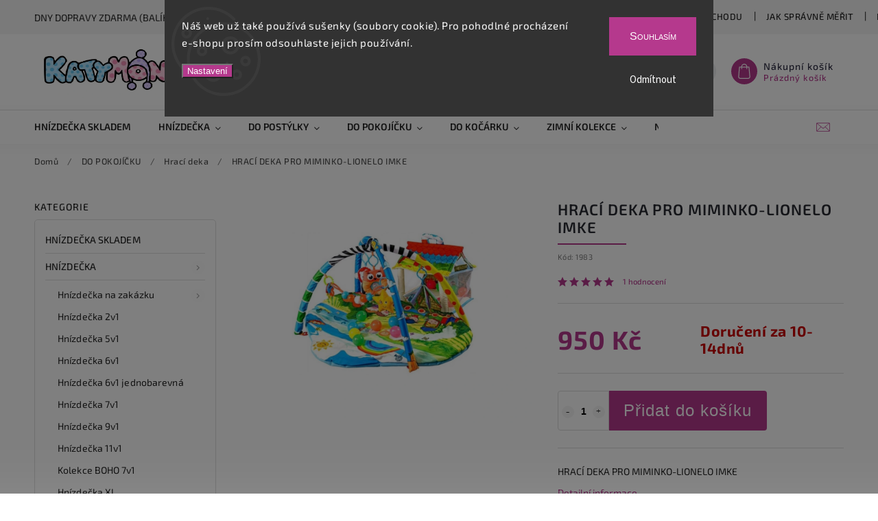

--- FILE ---
content_type: text/html; charset=utf-8
request_url: https://www.katymon.cz/hraci-deka-pro-miminko/hraci-deka-pro-miminko-lionelo-imke/
body_size: 32742
content:
<!doctype html><html lang="cs" dir="ltr" class="header-background-light external-fonts-loaded"><head><meta charset="utf-8" /><meta name="viewport" content="width=device-width,initial-scale=1" /><title>HRACÍ DEKA PRO MIMINKO-LIONELO IMKE | KatyMon</title><link rel="preconnect" href="https://cdn.myshoptet.com" /><link rel="dns-prefetch" href="https://cdn.myshoptet.com" /><link rel="preload" href="https://cdn.myshoptet.com/prj/dist/master/cms/libs/jquery/jquery-1.11.3.min.js" as="script" /><link href="https://cdn.myshoptet.com/prj/dist/master/cms/templates/frontend_templates/shared/css/font-face/source-sans-3.css" rel="stylesheet"><link href="https://cdn.myshoptet.com/prj/dist/master/cms/templates/frontend_templates/shared/css/font-face/exo-2.css" rel="stylesheet"><script>
dataLayer = [];
dataLayer.push({'shoptet' : {
    "pageType": "productDetail",
    "currency": "CZK",
    "currencyInfo": {
        "decimalSeparator": ",",
        "exchangeRate": 1,
        "priceDecimalPlaces": 2,
        "symbol": "K\u010d",
        "symbolLeft": 0,
        "thousandSeparator": " "
    },
    "language": "cs",
    "projectId": 188048,
    "product": {
        "id": 1985,
        "guid": "f1fa916a-ca7e-11ea-9e7a-0cc47a6b4bcc",
        "hasVariants": false,
        "codes": [
            {
                "code": 1983
            }
        ],
        "code": "1983",
        "name": "HRAC\u00cd DEKA PRO MIMINKO-LIONELO IMKE",
        "appendix": "",
        "weight": 0,
        "currentCategory": "DO POKOJ\u00cd\u010cKU | Hrac\u00ed deka",
        "currentCategoryGuid": "a54e8729-ca7c-11ea-beb1-002590dad85e",
        "defaultCategory": "DO POKOJ\u00cd\u010cKU | Hrac\u00ed deka",
        "defaultCategoryGuid": "a54e8729-ca7c-11ea-beb1-002590dad85e",
        "currency": "CZK",
        "priceWithVat": 950
    },
    "stocks": [
        {
            "id": "ext",
            "title": "Sklad",
            "isDeliveryPoint": 0,
            "visibleOnEshop": 1
        }
    ],
    "cartInfo": {
        "id": null,
        "freeShipping": false,
        "leftToFreeGift": {
            "formattedPrice": "0 K\u010d",
            "priceLeft": 0
        },
        "freeGift": false,
        "leftToFreeShipping": {
            "priceLeft": 0,
            "dependOnRegion": 0,
            "formattedPrice": "0 K\u010d"
        },
        "discountCoupon": [],
        "getNoBillingShippingPrice": {
            "withoutVat": 0,
            "vat": 0,
            "withVat": 0
        },
        "cartItems": [],
        "taxMode": "ORDINARY"
    },
    "cart": [],
    "customer": {
        "priceRatio": 1,
        "priceListId": 1,
        "groupId": null,
        "registered": false,
        "mainAccount": false
    }
}});
dataLayer.push({'cookie_consent' : {
    "marketing": "denied",
    "analytics": "denied"
}});
document.addEventListener('DOMContentLoaded', function() {
    shoptet.consent.onAccept(function(agreements) {
        if (agreements.length == 0) {
            return;
        }
        dataLayer.push({
            'cookie_consent' : {
                'marketing' : (agreements.includes(shoptet.config.cookiesConsentOptPersonalisation)
                    ? 'granted' : 'denied'),
                'analytics': (agreements.includes(shoptet.config.cookiesConsentOptAnalytics)
                    ? 'granted' : 'denied')
            },
            'event': 'cookie_consent'
        });
    });
});
</script>
<meta property="og:type" content="website"><meta property="og:site_name" content="katymon.cz"><meta property="og:url" content="https://www.katymon.cz/hraci-deka-pro-miminko/hraci-deka-pro-miminko-lionelo-imke/"><meta property="og:title" content="HRACÍ DEKA PRO MIMINKO-LIONELO IMKE | KatyMon"><meta name="author" content="KatyMon"><meta name="web_author" content="Shoptet.cz"><meta name="dcterms.rightsHolder" content="www.katymon.cz"><meta name="robots" content="index,follow"><meta property="og:image" content="https://cdn.myshoptet.com/usr/www.katymon.cz/user/shop/big/1985_109760592-283251832781529-8603896083082769088-n.jpg?5f158530"><meta property="og:description" content="HRACÍ DEKA PRO MIMINKO-LIONELO IMKE. HRACÍ DEKA PRO MIMINKO-LIONELO IMKE"><meta name="description" content="HRACÍ DEKA PRO MIMINKO-LIONELO IMKE. HRACÍ DEKA PRO MIMINKO-LIONELO IMKE"><meta name="google-site-verification" content="MNoaZwPr6ZL2TEK9E0ch0kZMmbVPMuvODq_Q8G-uNNM"><meta property="product:price:amount" content="950"><meta property="product:price:currency" content="CZK"><style>:root {--color-primary: #b5398d;--color-primary-h: 319;--color-primary-s: 52%;--color-primary-l: 47%;--color-primary-hover: #b5398d;--color-primary-hover-h: 319;--color-primary-hover-s: 52%;--color-primary-hover-l: 47%;--color-secondary: #dc68b7;--color-secondary-h: 319;--color-secondary-s: 62%;--color-secondary-l: 64%;--color-secondary-hover: #dc68b7;--color-secondary-hover-h: 319;--color-secondary-hover-s: 62%;--color-secondary-hover-l: 64%;--color-tertiary: #dc68b7;--color-tertiary-h: 319;--color-tertiary-s: 62%;--color-tertiary-l: 64%;--color-tertiary-hover: #dc68b7;--color-tertiary-hover-h: 319;--color-tertiary-hover-s: 62%;--color-tertiary-hover-l: 64%;--color-header-background: #ffffff;--template-font: "Source Sans 3";--template-headings-font: "Exo 2";--header-background-url: url("[data-uri]");--cookies-notice-background: #1A1937;--cookies-notice-color: #F8FAFB;--cookies-notice-button-hover: #f5f5f5;--cookies-notice-link-hover: #27263f;--templates-update-management-preview-mode-content: "Náhled aktualizací šablony je aktivní pro váš prohlížeč."}</style>
    <script>var shoptet = shoptet || {};</script>
    <script src="https://cdn.myshoptet.com/prj/dist/master/shop/dist/main-3g-header.js.b3b3f48cd33902743054.js"></script>
<!-- User include --><!-- service 627(275) html code header -->
<script src="https://ajax.googleapis.com/ajax/libs/webfont/1.6.26/webfont.js"></script>
<link rel="stylesheet" href="https://cdnjs.cloudflare.com/ajax/libs/twitter-bootstrap/4.4.1/css/bootstrap-grid.min.css" />
<link rel="stylesheet" href="https://code.jquery.com/ui/1.12.0/themes/smoothness/jquery-ui.css" />
<link rel="stylesheet" href="https://cdn.myshoptet.com/usr/shoptet.tomashlad.eu/user/documents/extras/shoptet-font/font.css"/>
<link rel="stylesheet" href="https://cdn.myshoptet.com/usr/shoptet.tomashlad.eu/user/documents/extras/rubin/animate.css">
<link href="https://fonts.googleapis.com/css?family=Poppins:300,400,500,600,700,800&display=swap&subset=latin-ext" rel="stylesheet">
<link rel="stylesheet" href="https://cdn.jsdelivr.net/npm/slick-carousel@1.8.1/slick/slick.css" />
<link rel="stylesheet" href="https://cdn.myshoptet.com/usr/shoptet.tomashlad.eu/user/documents/extras/rubin/screen.css?v0131"/>

<style>
textarea.form-control {
    border-radius: 15px;
    font-family: 'Source Sans 3', sans-serif;
}
body {font-family: 'Exo 2', sans-serif;}
.button, .products .product button, .products .product .btn, .btn.btn-primary, .flags .flag.flag-new, .welcome-wrapper h1:before, input[type="checkbox"]:checked:after, .cart-table .related .cart-related-button .btn, .ordering-process .cart-content.checkout-box-wrapper,  .ordering-process .checkout-box, .top-navigation-bar .nav-part .top-navigation-tools .top-nav-button-account, .ordering-process .cart-empty .col-md-4 .cart-content, .customer-page #content table thead, .in-objednavky #content table thead, .in-klient-hodnoceni #content table thead, .in-klient-diskuze #content table thead, .ui-slider-horizontal .ui-slider-range {
background-color: #b5398d;
}
.flags .flag.flag-new:after {border-left-color:  #b5398d;}
.product-top .add-to-cart button:hover, .add-to-cart-button.btn:hover, .cart-content .next-step .btn:hover {background: #dc68b7;}

.add-to-cart-button.btn, .flags .flag-discount, .cart-content .next-step .btn {
    background:  #b5398d;
}

a {color: #222222;}
.content-wrapper p a, .product-top .price-line .price-final, .subcategories li a:hover, .category-header input[type="radio"] + label:hover,  .ui-slider-horizontal .ui-slider-handle, .product-top .price-line .price-fina, .shp-tabs .shp-tab-link:hover, .type-detail .tab-content .detail-parameters th a, .type-detail .tab-content .detail-parameters td a, #header .top-navigation-contacts .project-phone:before, #header .top-navigation-contacts .project-email:before, .product-top .p-detail-info > div a, .sidebar .filters-wrapper .toggle-filters {
color: #b5398d;
}
#checkoutContent .cart-content .box .form-group .btn, .sidebar .box.client-center-box ul .logout a, .stars a.star::before, .stars span.star::before {
color: #b5398d !important;
}
a:hover, #header .navigation-buttons .btn .cart-price, .products .product .ratings-wrapper .stars .star, .product-top .p-detail-info .stars-wrapper .stars .star, .products .product .prices .price-final strong, .hp-middle-banner .middle-banner-caption h2, ol.top-products li a strong, .categories .topic.active > a, .categories ul.expanded li.active a, .product-top .p-detail-info > div:last-child a, ol.cart-header li.active strong span, ol.cart-header li.completed a span, #checkoutSidebar .next-step .next-step-back, ul.manufacturers h2  {
color: #b5398d;
}
button, .button, .btn, .btn-primary, #header .navigation-buttons .btn:before, .user-action-tabs li.active a::after, .category-header input[type="radio"]:checked + label, .shp-tabs-holder ul.shp-tabs li.active a {
cursor: pointer;
background-color: #b5398d;
color: #fff;
}
button:hover, .button:hover, .btn:hover, .btn-primary:hover, .products .product .btn:hover {
background-color: #dc68b7;
color: #fff;
}
.user-action-tabs li.active a::before, input[type="checkbox"]:checked:before, input[type="checkbox"]:checked + label::before, input[type="radio"]:checked + label::before, .sidebar .box.client-center-box ul .logout a, .sidebar .filters-wrapper .toggle-filters {
  border-color: #b5398d;
}
#carousel .carousel-slide-caption h2:before,
.h4::after, .content h4::after, .category-title::after, .p-detail-inner h1::after, h1:after, article h1::after, h4.homepage-group-title::after, .h4.homepage-group-title::after, footer h4:before, .products-related-header:after, ol.cart-header li.active strong span::before, ol.cart-header li.completed a span::before, input[type="checkbox"]:checked + label::after, input[type="radio"]:checked + label::after, .latest-contribution-wrapper h2:before {
background: #b5398d;
}
.next-to-carousel-banners .banner-wrapper .small-banner:hover .icon-box {
background: #b5398d;
border-color: #b5398d;
}
.sidebar .box-poll .poll-result > div {
border-color: #b5398d;
background-color: #b5398d;
}
.p-image-wrapper .flags-extra .flag.flag.flag-discount, .flags-extra .flag.flag.flag-discount {
background: #b5398d !important;
}
@media only screen and (max-width: 768px) {
.top-navigation-bar .nav-part .responsive-tools a[data-target="navigation"] {
background: #b5398d;
}
}
@media screen and (max-width: 767px) {
body.template-11.mobile-header-version-1 #dklabBanplusNadHlavickou {
position: relative;
top: 90px !important;
z-index: 2;
}
}
footer .news-item-widget h5 a {color:#909090 !important}
</style>
<link rel="stylesheet" href="https://cdn.myshoptet.com/usr/rubin.shoptetak.cz/user/documents/rubin2.css?v1"/>
<style>.top-navigation-bar .top-navigation-menu {overflow: hidden;}</style>
<style>
.wrong-template {
    text-align: center;
    padding: 30px;
    background: #000;
    color: #fff;
    font-size: 20px;
    position: fixed;
    width: 100%;
    height: 100%;
    z-index: 99999999;
    top: 0;
    left: 0;
    padding-top: 20vh;
}
.wrong-template span {
    display: block;
    font-size: 15px;
    margin-top: 25px;
    opacity: 0.7;
}
.wrong-template span a {color: #fff; text-decoration: underline;}
footer .custom-footer > div.newsletter form .consents-first {max-width: 100%;}

@media (max-width: 480px) {
.form-control {font-size: 16px;}
}
form#formAffiliateLogin .password-helper {margin-top: 15px;}
form#formAffiliateLogin .password-helper a {display: block; margin-bottom: 5px;}
.ordering-process .next-step-back {color:black !important;background:transparent !important;font-size:14px !important;}

</style>
<!-- <link rel="stylesheet" href="https://cdn.myshoptet.com/usr/shoptet.tomashlad.eu/user/documents/extras/cookies-bar/styles.css?v=5"/> -->

<style>
.quantity button .decrease__sign {display: none;}
@media only screen and (max-width: 767px) {
html[lang="de"] .products-block.products .product button, .products-block.products .product .btn {width: 100% !important;padding:0px 5px;}
}
.co-shipping-address .form-group strong {padding-right:10px;}
.advanced-parameter-inner img, .cart-widget-product-image img, .search-whisperer img {height:auto;}
.advancedOrder__buttons {display: flex;align-items: center;justify-content: center;}
.advancedOrder__buttons .next-step-back {
    width: auto;
    min-width: 80px;
    border-radius: 4px;
    height: 38px;
    border: none;
    display: flex !important;
    color: #b5398d;
    font-weight: 300;
    align-items: center;
    justify-content: center;
    text-decoration: none;
    transition: 0.3s;
    font-size: 1.1em;
    letter-spacing: 1px;
    line-height: 40px;
    font-family: 'Poppins';
    padding: 0 15px;
    margin-right: 15px;
    background: transparent;
    border: 1px solid #b5398d;
}
.advancedOrder__buttons .next-step-back:hover {background: #f2f2f2;}
@media (max-width: 768px) {
.advancedOrder__buttons .next-step-back {margin: 0 auto;padding: 0 10px;line-height: 1em;}
}
img {height:auto;}
.news-wrapper .news-item .image img, .blog-wrapper .news-item .image img {object-fit:cover;}
.products-top-wrapper .toggle-top-products {border: none;}
</style>
<!-- api 446(100) html code header -->
<link rel="stylesheet" href="https://cdn.myshoptet.com/usr/api2.dklab.cz/user/documents/_doplnky/poznamka/188048/11/188048_11.css" type="text/css" /><style> :root { 
            --dklab-poznamka-color-main: #000000;  
            --dklab-poznamka-color-empty: #A9A9A9;             
            --dklab-poznamka-color-tooltip-background: #000000;             
            --dklab-poznamka-color-tooltip-text: #FFFFFF;             
            --dklab-poznamka-color-cart-message: #000000;             
            --dklab-poznamka-color-cart-message-background: #F7AB31;             
        }
        </style>
<!-- api 831(471) html code header -->
<link rel="stylesheet" href="https://twistopay.liffstudio.com/css/custom.css">
<!-- service 446(100) html code header -->
<style>
@font-face {
    font-family: 'poznamka';
    src:  url('https://cdn.myshoptet.com/usr/api2.dklab.cz/user/documents/_doplnky/poznamka/font/note.eot?v1');
    src:  url('https://cdn.myshoptet.com/usr/api2.dklab.cz/user/documents/_doplnky/poznamka/font/note.eot?v1#iefix') format('embedded-opentype'),
    url('https://cdn.myshoptet.com/usr/api2.dklab.cz/user/documents/_doplnky/poznamka/font/note.ttf?v1') format('truetype'),
    url('https://cdn.myshoptet.com/usr/api2.dklab.cz/user/documents/_doplnky/poznamka/font/note.woff?v1') format('woff'),
    url('https://cdn.myshoptet.com/usr/api2.dklab.cz/user/documents/_doplnky/poznamka/font/note.svg?v1') format('svg');
    font-weight: normal;
    font-style: normal;
}
</style>
<!-- service 831(471) html code header -->
<script src="https://cdn.lr-in.com/LogRocket.min.js" crossorigin="anonymous"></script>
<!-- project html code header -->
<script type='text/javascript'>
  window.smartlook||(function(d) {
    var o=smartlook=function(){ o.api.push(arguments)},h=d.getElementsByTagName('head')[0];
    var c=d.createElement('script');o.api=new Array();c.async=true;c.type='text/javascript';
    c.charset='utf-8';c.src='https://web-sdk.smartlook.com/recorder.js';h.appendChild(c);
    })(document);
    smartlook('init', '6c1b64519b6b2415932c80af091265bdc85bd3c0', { region: 'eu' });
</script>

<meta name="facebook-domain-verification" content="5bl8unzvdmfhg4ffoybhux9tc28yae" />

<script async charset="utf-8" src="//app.notifikuj.cz/js/notifikuj.min.js?id=a31560bb-17b1-40a8-8d12-d264df6a0309"></script>

    

<style>
.flag-action {
color: #ffffff !important;
background: #dd0404 !important;
}

.flag-tip {
color: #ffffff !important;
background: #67159b !important;
}

body > div.siteCookies.siteCookies--top.js-siteCookies > div > div.siteCookies__buttonWrap > button:nth-child(2) {
background: #b5398d !important;
border: 1px solid #b5398d !important;
font-size: medium !important; 
font-variant: small-caps !important;
    font-family: sans-serif;
}

@media only screen and (max-width: 767px) {
#carousel .carousel-slide-caption {
    background: #ffffff52;
    }
    }
</style>

   <script type="text/javascript">
$(document).ready(function(){ $('#set-registration').attr('checked','checked'); }); $(document).ajaxComplete(function(){ $('#set-registration').attr('checked','checked'); });
</script>


<!-- /User include --><link rel="shortcut icon" href="/favicon.ico" type="image/x-icon" /><link rel="canonical" href="https://www.katymon.cz/hraci-deka-pro-miminko/hraci-deka-pro-miminko-lionelo-imke/" />    <script>
        var _hwq = _hwq || [];
        _hwq.push(['setKey', '896DACC3459829C6C87562D605B3189D']);
        _hwq.push(['setTopPos', '200']);
        _hwq.push(['showWidget', '21']);
        (function() {
            var ho = document.createElement('script');
            ho.src = 'https://cz.im9.cz/direct/i/gjs.php?n=wdgt&sak=896DACC3459829C6C87562D605B3189D';
            var s = document.getElementsByTagName('script')[0]; s.parentNode.insertBefore(ho, s);
        })();
    </script>
<style>/* custom background */@media (min-width: 992px) {body {background-color: #ffffff ;background-position: top center;background-repeat: no-repeat;background-attachment: scroll;background-image: url('https://cdn.myshoptet.com/usr/www.katymon.cz/user/frontend_backgrounds/28001124_10208498109888816_408538290_n.jpg');}}</style>    <!-- Global site tag (gtag.js) - Google Analytics -->
    <script async src="https://www.googletagmanager.com/gtag/js?id=G-M78WJE31J0"></script>
    <script>
        
        window.dataLayer = window.dataLayer || [];
        function gtag(){dataLayer.push(arguments);}
        

                    console.debug('default consent data');

            gtag('consent', 'default', {"ad_storage":"denied","analytics_storage":"denied","ad_user_data":"denied","ad_personalization":"denied","wait_for_update":500});
            dataLayer.push({
                'event': 'default_consent'
            });
        
        gtag('js', new Date());

                gtag('config', 'UA-114700032-1', { 'groups': "UA" });
        
                gtag('config', 'G-M78WJE31J0', {"groups":"GA4","send_page_view":false,"content_group":"productDetail","currency":"CZK","page_language":"cs"});
        
                gtag('config', 'AW-813596690', {"allow_enhanced_conversions":true});
        
        
        
        
        
                    gtag('event', 'page_view', {"send_to":"GA4","page_language":"cs","content_group":"productDetail","currency":"CZK"});
        
                gtag('set', 'currency', 'CZK');

        gtag('event', 'view_item', {
            "send_to": "UA",
            "items": [
                {
                    "id": "1983",
                    "name": "HRAC\u00cd DEKA PRO MIMINKO-LIONELO IMKE",
                    "category": "DO POKOJ\u00cd\u010cKU \/ Hrac\u00ed deka",
                                                            "price": 950
                }
            ]
        });
        
        
        
        
        
                    gtag('event', 'view_item', {"send_to":"GA4","page_language":"cs","content_group":"productDetail","value":950,"currency":"CZK","items":[{"item_id":"1983","item_name":"HRAC\u00cd DEKA PRO MIMINKO-LIONELO IMKE","item_category":"DO POKOJ\u00cd\u010cKU","item_category2":"Hrac\u00ed deka","price":950,"quantity":1,"index":0}]});
        
        
        
        
        
        
        
        document.addEventListener('DOMContentLoaded', function() {
            if (typeof shoptet.tracking !== 'undefined') {
                for (var id in shoptet.tracking.bannersList) {
                    gtag('event', 'view_promotion', {
                        "send_to": "UA",
                        "promotions": [
                            {
                                "id": shoptet.tracking.bannersList[id].id,
                                "name": shoptet.tracking.bannersList[id].name,
                                "position": shoptet.tracking.bannersList[id].position
                            }
                        ]
                    });
                }
            }

            shoptet.consent.onAccept(function(agreements) {
                if (agreements.length !== 0) {
                    console.debug('gtag consent accept');
                    var gtagConsentPayload =  {
                        'ad_storage': agreements.includes(shoptet.config.cookiesConsentOptPersonalisation)
                            ? 'granted' : 'denied',
                        'analytics_storage': agreements.includes(shoptet.config.cookiesConsentOptAnalytics)
                            ? 'granted' : 'denied',
                                                                                                'ad_user_data': agreements.includes(shoptet.config.cookiesConsentOptPersonalisation)
                            ? 'granted' : 'denied',
                        'ad_personalization': agreements.includes(shoptet.config.cookiesConsentOptPersonalisation)
                            ? 'granted' : 'denied',
                        };
                    console.debug('update consent data', gtagConsentPayload);
                    gtag('consent', 'update', gtagConsentPayload);
                    dataLayer.push(
                        { 'event': 'update_consent' }
                    );
                }
            });
        });
    </script>
<script>
    (function(t, r, a, c, k, i, n, g) { t['ROIDataObject'] = k;
    t[k]=t[k]||function(){ (t[k].q=t[k].q||[]).push(arguments) },t[k].c=i;n=r.createElement(a),
    g=r.getElementsByTagName(a)[0];n.async=1;n.src=c;g.parentNode.insertBefore(n,g)
    })(window, document, 'script', '//www.heureka.cz/ocm/sdk.js?source=shoptet&version=2&page=product_detail', 'heureka', 'cz');

    heureka('set_user_consent', 0);
</script>
</head><body class="desktop id-1082 in-hraci-deka-pro-miminko template-11 type-product type-detail multiple-columns-body columns-mobile-2 columns-3 blank-mode blank-mode-css ums_a11y_category_page--on ums_discussion_rating_forms--off ums_a11y_pagination--on ums_flags_display_unification--off mobile-header-version-1">
        <div id="fb-root"></div>
        <script>
            window.fbAsyncInit = function() {
                FB.init({
//                    appId            : 'your-app-id',
                    autoLogAppEvents : true,
                    xfbml            : true,
                    version          : 'v19.0'
                });
            };
        </script>
        <script async defer crossorigin="anonymous" src="https://connect.facebook.net/cs_CZ/sdk.js"></script>    <div class="siteCookies siteCookies--top siteCookies--dark js-siteCookies" role="dialog" data-testid="cookiesPopup" data-nosnippet>
        <div class="siteCookies__form">
            <div class="siteCookies__content">
                <div class="siteCookies__text">
                    Náš web už také používá sušenky (soubory cookie). Pro pohodlné procházení e-shopu prosím odsouhlaste jejich používání.
                </div>
                <p class="siteCookies__links">
                    <button class="siteCookies__link js-cookies-settings" aria-label="Nastavení cookies" data-testid="cookiesSettings">Nastavení</button>
                </p>
            </div>
            <div class="siteCookies__buttonWrap">
                                    <button class="siteCookies__button js-cookiesConsentSubmit" value="reject" aria-label="Odmítnout cookies" data-testid="buttonCookiesReject">Odmítnout</button>
                                <button class="siteCookies__button js-cookiesConsentSubmit" value="all" aria-label="Přijmout cookies" data-testid="buttonCookiesAccept">Souhlasím</button>
            </div>
        </div>
        <script>
            document.addEventListener("DOMContentLoaded", () => {
                const siteCookies = document.querySelector('.js-siteCookies');
                document.addEventListener("scroll", shoptet.common.throttle(() => {
                    const st = document.documentElement.scrollTop;
                    if (st > 1) {
                        siteCookies.classList.add('siteCookies--scrolled');
                    } else {
                        siteCookies.classList.remove('siteCookies--scrolled');
                    }
                }, 100));
            });
        </script>
    </div>
<a href="#content" class="skip-link sr-only">Přejít na obsah</a><div class="overall-wrapper"><div class="site-msg information"><div class="container"><div class="text">Dny dopravy ZDARMA (Balíkovna)</div><div class="close js-close-information-msg"></div></div></div><div class="user-action"><div class="container"><div class="user-action-in"><div class="user-action-login popup-widget login-widget"><div class="popup-widget-inner"><h2>Přihlášení k vašemu účtu</h2><div id="customerLogin"><form action="/action/Customer/Login/" method="post" id="formLoginIncluded" class="csrf-enabled" data-testid="formLogin"><input type="hidden" name="referer" value="" /><div class="form-group"><div class="input-wrapper email js-validated-element-wrapper no-label"><input type="email" name="email" class="form-control" placeholder="E-mailová adresa (např. jan@novak.cz)" data-testid="inputEmail" autocomplete="email" required /></div></div><div class="form-group"><div class="input-wrapper password js-validated-element-wrapper no-label"><input type="password" name="password" class="form-control" placeholder="Heslo" data-testid="inputPassword" autocomplete="current-password" required /><span class="no-display">Nemůžete vyplnit toto pole</span><input type="text" name="surname" value="" class="no-display" /></div></div><div class="form-group"><div class="login-wrapper"><button type="submit" class="btn btn-secondary btn-text btn-login" data-testid="buttonSubmit">Přihlásit se</button><div class="password-helper"><a href="/registrace/" data-testid="signup" rel="nofollow">Nová registrace</a><a href="/klient/zapomenute-heslo/" rel="nofollow">Zapomenuté heslo</a></div></div></div></form>
</div></div></div>
    <div id="cart-widget" class="user-action-cart popup-widget cart-widget loader-wrapper" data-testid="popupCartWidget" role="dialog" aria-hidden="true"><div class="popup-widget-inner cart-widget-inner place-cart-here"><div class="loader-overlay"><div class="loader"></div></div></div><div class="cart-widget-button"><a href="/kosik/" class="btn btn-conversion" id="continue-order-button" rel="nofollow" data-testid="buttonNextStep">Pokračovat do košíku</a></div></div></div>
</div></div><div class="top-navigation-bar" data-testid="topNavigationBar">

    <div class="container">

        <div class="top-navigation-contacts">
            <strong>Zákaznická podpora:</strong><a href="mailto:babymam@email.cz" class="project-email" data-testid="contactboxEmail"><span>babymam@email.cz</span></a>        </div>

                            <div class="top-navigation-menu">
                <div class="top-navigation-menu-trigger"></div>
                <ul class="top-navigation-bar-menu">
                                            <li class="top-navigation-menu-item-1362">
                            <a href="/vzorniky/">Vzorníky</a>
                        </li>
                                            <li class="top-navigation-menu-item--51">
                            <a href="/hodnoceni-obchodu/">Hodnocení obchodu</a>
                        </li>
                                            <li class="top-navigation-menu-item-811">
                            <a href="/jak-spravne-merit/">Jak správně měřit </a>
                        </li>
                                            <li class="top-navigation-menu-item-840">
                            <a href="/doprava/">Doprava</a>
                        </li>
                                            <li class="top-navigation-menu-item-39">
                            <a href="/obchodni-podminky/">Obchodní podmínky</a>
                        </li>
                                            <li class="top-navigation-menu-item-1189">
                            <a href="/odstoupeni-od-smlouvy/">Odstoupení od smlouvy</a>
                        </li>
                                            <li class="top-navigation-menu-item-1130">
                            <a href="/podminky-ochrany-osobnich-udaju/">Podmínky ochrany osobních údajů</a>
                        </li>
                                            <li class="top-navigation-menu-item-831">
                            <a href="/soubory-cookies/">SOUBORY COOKIES</a>
                        </li>
                                            <li class="top-navigation-menu-item-29">
                            <a href="/kontakty/">Kontakt</a>
                        </li>
                                    </ul>
                <ul class="top-navigation-bar-menu-helper"></ul>
            </div>
        
        <div class="top-navigation-tools">
            <div class="responsive-tools">
                <a href="#" class="toggle-window" data-target="search" aria-label="Hledat" data-testid="linkSearchIcon"></a>
                                                            <a href="#" class="toggle-window" data-target="login"></a>
                                                    <a href="#" class="toggle-window" data-target="navigation" aria-label="Menu" data-testid="hamburgerMenu"></a>
            </div>
                        <a href="/login/?backTo=%2Fhraci-deka-pro-miminko%2Fhraci-deka-pro-miminko-lionelo-imke%2F" class="top-nav-button top-nav-button-login primary login toggle-window" data-target="login" data-testid="signin" rel="nofollow"><span>Přihlášení</span></a>        </div>

    </div>

</div>
<header id="header"><div class="container navigation-wrapper">
    <div class="header-top">
        <div class="site-name-wrapper">
            <div class="site-name"><a href="/" data-testid="linkWebsiteLogo"><img src="https://cdn.myshoptet.com/usr/www.katymon.cz/user/logos/log-1-1.jpg" alt="KatyMon" fetchpriority="low" /></a></div>        </div>
        <div class="search" itemscope itemtype="https://schema.org/WebSite">
            <meta itemprop="headline" content="Hrací deka"/><meta itemprop="url" content="https://www.katymon.cz"/><meta itemprop="text" content="HRACÍ DEKA PRO MIMINKO-LIONELO IMKE. HRACÍ DEKA PRO MIMINKO-LIONELO IMKE"/>            <form action="/action/ProductSearch/prepareString/" method="post"
    id="formSearchForm" class="search-form compact-form js-search-main"
    itemprop="potentialAction" itemscope itemtype="https://schema.org/SearchAction" data-testid="searchForm">
    <fieldset>
        <meta itemprop="target"
            content="https://www.katymon.cz/vyhledavani/?string={string}"/>
        <input type="hidden" name="language" value="cs"/>
        
            
<input
    type="search"
    name="string"
        class="query-input form-control search-input js-search-input"
    placeholder="Napište, co hledáte"
    autocomplete="off"
    required
    itemprop="query-input"
    aria-label="Hledat"
    data-testid="searchInput"
>
            <button type="submit" class="btn btn-default" data-testid="searchBtn">Hledat</button>
        
    </fieldset>
</form>
        </div>
        <div class="navigation-buttons">
                
    <a href="/kosik/" class="btn btn-icon toggle-window cart-count" data-target="cart" data-hover="true" data-redirect="true" data-testid="headerCart" rel="nofollow" aria-haspopup="dialog" aria-expanded="false" aria-controls="cart-widget">
        
                <span class="sr-only">Nákupní košík</span>
        
            <span class="cart-price visible-lg-inline-block" data-testid="headerCartPrice">
                                    Prázdný košík                            </span>
        
    
            </a>
        </div>
    </div>
    <nav id="navigation" aria-label="Hlavní menu" data-collapsible="true"><div class="navigation-in menu"><ul class="menu-level-1" role="menubar" data-testid="headerMenuItems"><li class="menu-item-1290" role="none"><a href="/hnizdecka-skladem/" data-testid="headerMenuItem" role="menuitem" aria-expanded="false"><b>Hnízdečka skladem</b></a></li>
<li class="menu-item-1281 ext" role="none"><a href="/hnizdecka-pro-miminka/" data-testid="headerMenuItem" role="menuitem" aria-haspopup="true" aria-expanded="false"><b>Hnízdečka</b><span class="submenu-arrow"></span></a><ul class="menu-level-2" aria-label="Hnízdečka" tabindex="-1" role="menu"><li class="menu-item-1154 has-third-level" role="none"><a href="/hnizdecka-na-zakazku/" class="menu-image" data-testid="headerMenuItem" tabindex="-1" aria-hidden="true"><img src="data:image/svg+xml,%3Csvg%20width%3D%22140%22%20height%3D%22100%22%20xmlns%3D%22http%3A%2F%2Fwww.w3.org%2F2000%2Fsvg%22%3E%3C%2Fsvg%3E" alt="" aria-hidden="true" width="140" height="100"  data-src="https://cdn.myshoptet.com/usr/www.katymon.cz/user/categories/thumb/bannery_web_960x9602.jpg" fetchpriority="low" /></a><div><a href="/hnizdecka-na-zakazku/" data-testid="headerMenuItem" role="menuitem"><span>Hnízdečka na zakázku</span></a>
                                                    <ul class="menu-level-3" role="menu">
                                                                    <li class="menu-item-1213" role="none">
                                        <a href="/hnizdecko-ro-miminko-7v1-bavlna-minky/" data-testid="headerMenuItem" role="menuitem">
                                            7V1 BAVLNA+MINKY</a>,                                    </li>
                                                                    <li class="menu-item-1216" role="none">
                                        <a href="/hnizdecko-pro-miminko-7v1-bavlna-premium-minky/" data-testid="headerMenuItem" role="menuitem">
                                            7V1 BAVLNA PREMIUM+MINKY</a>,                                    </li>
                                                                    <li class="menu-item-1222" role="none">
                                        <a href="/hnizdecko-pro-miminko-7v1-bavlna--velvet/" data-testid="headerMenuItem" role="menuitem">
                                            7V1 BAVLNA +VELVET</a>,                                    </li>
                                                                    <li class="menu-item-1219" role="none">
                                        <a href="/hnizdecko-pro-miminko-7v1-bavlna-premium-velvet/" data-testid="headerMenuItem" role="menuitem">
                                            7V1 BAVLNA PREMIUM+VELVET</a>,                                    </li>
                                                                    <li class="menu-item-1228" role="none">
                                        <a href="/hnizdecko-pro-miminko-7v1-bavlna--muselin/" data-testid="headerMenuItem" role="menuitem">
                                            7V1 BAVLNA +MUŠELÍN</a>,                                    </li>
                                                                    <li class="menu-item-1225" role="none">
                                        <a href="/hnizdecko-pro-miminko-7v1-bavlna-premium-muselin/" data-testid="headerMenuItem" role="menuitem">
                                            7V1 BAVLNA PREMIUM+MUŠELÍN</a>,                                    </li>
                                                                    <li class="menu-item-1234" role="none">
                                        <a href="/hnizdecko-pro-miminko-7v1-bavlna-vafle/" data-testid="headerMenuItem" role="menuitem">
                                            7V1 BAVLNA+VAFLE</a>,                                    </li>
                                                                    <li class="menu-item-1231" role="none">
                                        <a href="/hnizdecko-pro-miminko-7v1-bavlna-premium-vafle/" data-testid="headerMenuItem" role="menuitem">
                                            7V1 BAVLNA PREMIUM+VAFLE</a>,                                    </li>
                                                                    <li class="menu-item-1246" role="none">
                                        <a href="/hnizdecko-pro-miminko-7v1-velvet-minky/" data-testid="headerMenuItem" role="menuitem">
                                            7V1 VELVET+MINKY</a>,                                    </li>
                                                                    <li class="menu-item-1249" role="none">
                                        <a href="/hnizdecko-pro-miminko-7v1-muselin-minky/" data-testid="headerMenuItem" role="menuitem">
                                            7V1 MUŠELÍN+MINKY</a>,                                    </li>
                                                                    <li class="menu-item-1252" role="none">
                                        <a href="/hnizdecko-pro-miminko-7v1-muselin/" data-testid="headerMenuItem" role="menuitem">
                                            7V1 MUŠELÍN</a>,                                    </li>
                                                                    <li class="menu-item-1353" role="none">
                                        <a href="/7v1-bavlna-premium-velvet-prosivany/" data-testid="headerMenuItem" role="menuitem">
                                            7V1 BAVLNA PREMIUM+VELVET PROŠÍVANÝ</a>,                                    </li>
                                                                    <li class="menu-item-1356" role="none">
                                        <a href="/11v1-bavlna-minky/" data-testid="headerMenuItem" role="menuitem">
                                            11V1 BAVLNA+MINKY</a>                                    </li>
                                                            </ul>
                        </div></li><li class="menu-item-1284" role="none"><a href="/hnizdecka-2v1/" class="menu-image" data-testid="headerMenuItem" tabindex="-1" aria-hidden="true"><img src="data:image/svg+xml,%3Csvg%20width%3D%22140%22%20height%3D%22100%22%20xmlns%3D%22http%3A%2F%2Fwww.w3.org%2F2000%2Fsvg%22%3E%3C%2Fsvg%3E" alt="" aria-hidden="true" width="140" height="100"  data-src="https://cdn.myshoptet.com/usr/www.katymon.cz/user/categories/thumb/katymon-hnizdecka-dva-v-jednom.jpg" fetchpriority="low" /></a><div><a href="/hnizdecka-2v1/" data-testid="headerMenuItem" role="menuitem"><span>Hnízdečka 2v1</span></a>
                        </div></li><li class="menu-item-1287" role="none"><a href="/hnizdecka-5v1/" class="menu-image" data-testid="headerMenuItem" tabindex="-1" aria-hidden="true"><img src="data:image/svg+xml,%3Csvg%20width%3D%22140%22%20height%3D%22100%22%20xmlns%3D%22http%3A%2F%2Fwww.w3.org%2F2000%2Fsvg%22%3E%3C%2Fsvg%3E" alt="" aria-hidden="true" width="140" height="100"  data-src="https://cdn.myshoptet.com/usr/www.katymon.cz/user/categories/thumb/katymon-hnizdecka-pet-v-jednom.jpg" fetchpriority="low" /></a><div><a href="/hnizdecka-5v1/" data-testid="headerMenuItem" role="menuitem"><span>Hnízdečka 5v1</span></a>
                        </div></li><li class="menu-item-1272" role="none"><a href="/hnizdecka-6v1/" class="menu-image" data-testid="headerMenuItem" tabindex="-1" aria-hidden="true"><img src="data:image/svg+xml,%3Csvg%20width%3D%22140%22%20height%3D%22100%22%20xmlns%3D%22http%3A%2F%2Fwww.w3.org%2F2000%2Fsvg%22%3E%3C%2Fsvg%3E" alt="" aria-hidden="true" width="140" height="100"  data-src="https://cdn.myshoptet.com/usr/www.katymon.cz/user/categories/thumb/katymon-hnizdecna-sest-v-jednom.jpg" fetchpriority="low" /></a><div><a href="/hnizdecka-6v1/" data-testid="headerMenuItem" role="menuitem"><span>Hnízdečka 6v1</span></a>
                        </div></li><li class="menu-item-1366" role="none"><a href="/hnizdecka-jednobarevna-6v1/" class="menu-image" data-testid="headerMenuItem" tabindex="-1" aria-hidden="true"><img src="data:image/svg+xml,%3Csvg%20width%3D%22140%22%20height%3D%22100%22%20xmlns%3D%22http%3A%2F%2Fwww.w3.org%2F2000%2Fsvg%22%3E%3C%2Fsvg%3E" alt="" aria-hidden="true" width="140" height="100"  data-src="https://cdn.myshoptet.com/usr/www.katymon.cz/user/categories/thumb/377916051_152525807908285_5794769324109067310_n.jpg" fetchpriority="low" /></a><div><a href="/hnizdecka-jednobarevna-6v1/" data-testid="headerMenuItem" role="menuitem"><span>Hnízdečka 6v1 jednobarevná</span></a>
                        </div></li><li class="menu-item-1275" role="none"><a href="/hnizdecka-7v1/" class="menu-image" data-testid="headerMenuItem" tabindex="-1" aria-hidden="true"><img src="data:image/svg+xml,%3Csvg%20width%3D%22140%22%20height%3D%22100%22%20xmlns%3D%22http%3A%2F%2Fwww.w3.org%2F2000%2Fsvg%22%3E%3C%2Fsvg%3E" alt="" aria-hidden="true" width="140" height="100"  data-src="https://cdn.myshoptet.com/usr/www.katymon.cz/user/categories/thumb/katymon-hnizdecka-sedm-v-jednom.jpg" fetchpriority="low" /></a><div><a href="/hnizdecka-7v1/" data-testid="headerMenuItem" role="menuitem"><span>Hnízdečka 7v1</span></a>
                        </div></li><li class="menu-item-1359" role="none"><a href="/hnizdecka-9v1/" class="menu-image" data-testid="headerMenuItem" tabindex="-1" aria-hidden="true"><img src="data:image/svg+xml,%3Csvg%20width%3D%22140%22%20height%3D%22100%22%20xmlns%3D%22http%3A%2F%2Fwww.w3.org%2F2000%2Fsvg%22%3E%3C%2Fsvg%3E" alt="" aria-hidden="true" width="140" height="100"  data-src="https://cdn.myshoptet.com/usr/www.katymon.cz/user/categories/thumb/2851-1_katymon-set-6v1-3-set-9.jpg" fetchpriority="low" /></a><div><a href="/hnizdecka-9v1/" data-testid="headerMenuItem" role="menuitem"><span>Hnízdečka 9v1</span></a>
                        </div></li><li class="menu-item-1278" role="none"><a href="/hnizdecka-11v1/" class="menu-image" data-testid="headerMenuItem" tabindex="-1" aria-hidden="true"><img src="data:image/svg+xml,%3Csvg%20width%3D%22140%22%20height%3D%22100%22%20xmlns%3D%22http%3A%2F%2Fwww.w3.org%2F2000%2Fsvg%22%3E%3C%2Fsvg%3E" alt="" aria-hidden="true" width="140" height="100"  data-src="https://cdn.myshoptet.com/usr/www.katymon.cz/user/categories/thumb/katymon-hnizdecka-jedenact-v-jednom.jpg" fetchpriority="low" /></a><div><a href="/hnizdecka-11v1/" data-testid="headerMenuItem" role="menuitem"><span>Hnízdečka 11v1</span></a>
                        </div></li><li class="menu-item-1296" role="none"><a href="/kolekce-boho-7v1/" class="menu-image" data-testid="headerMenuItem" tabindex="-1" aria-hidden="true"><img src="data:image/svg+xml,%3Csvg%20width%3D%22140%22%20height%3D%22100%22%20xmlns%3D%22http%3A%2F%2Fwww.w3.org%2F2000%2Fsvg%22%3E%3C%2Fsvg%3E" alt="" aria-hidden="true" width="140" height="100"  data-src="https://cdn.myshoptet.com/usr/www.katymon.cz/user/categories/thumb/katymon-boho-hnizdecka.jpg" fetchpriority="low" /></a><div><a href="/kolekce-boho-7v1/" data-testid="headerMenuItem" role="menuitem"><span>Kolekce BOHO  7v1</span></a>
                        </div></li><li class="menu-item-1293" role="none"><a href="/hnizdecka-xl/" class="menu-image" data-testid="headerMenuItem" tabindex="-1" aria-hidden="true"><img src="data:image/svg+xml,%3Csvg%20width%3D%22140%22%20height%3D%22100%22%20xmlns%3D%22http%3A%2F%2Fwww.w3.org%2F2000%2Fsvg%22%3E%3C%2Fsvg%3E" alt="" aria-hidden="true" width="140" height="100"  data-src="https://cdn.myshoptet.com/usr/www.katymon.cz/user/categories/thumb/katymon-hnizdecka-xl.jpg" fetchpriority="low" /></a><div><a href="/hnizdecka-xl/" data-testid="headerMenuItem" role="menuitem"><span>Hnízdečka XL</span></a>
                        </div></li><li class="menu-item-1338" role="none"><a href="/valeci-polstar-kvet/" class="menu-image" data-testid="headerMenuItem" tabindex="-1" aria-hidden="true"><img src="data:image/svg+xml,%3Csvg%20width%3D%22140%22%20height%3D%22100%22%20xmlns%3D%22http%3A%2F%2Fwww.w3.org%2F2000%2Fsvg%22%3E%3C%2Fsvg%3E" alt="" aria-hidden="true" width="140" height="100"  data-src="https://cdn.myshoptet.com/usr/www.katymon.cz/user/categories/thumb/3312_275284089-280954050781564-4258204195924027646-n.jpg" fetchpriority="low" /></a><div><a href="/valeci-polstar-kvet/" data-testid="headerMenuItem" role="menuitem"><span>Válecí polštáře</span></a>
                        </div></li></ul></li>
<li class="menu-item-1269 ext" role="none"><a href="/do-postylky/" data-testid="headerMenuItem" role="menuitem" aria-haspopup="true" aria-expanded="false"><b>DO POSTÝLKY</b><span class="submenu-arrow"></span></a><ul class="menu-level-2" aria-label="DO POSTÝLKY" tabindex="-1" role="menu"><li class="menu-item-1302" role="none"><a href="/klasicke-mantinely/" class="menu-image" data-testid="headerMenuItem" tabindex="-1" aria-hidden="true"><img src="data:image/svg+xml,%3Csvg%20width%3D%22140%22%20height%3D%22100%22%20xmlns%3D%22http%3A%2F%2Fwww.w3.org%2F2000%2Fsvg%22%3E%3C%2Fsvg%3E" alt="" aria-hidden="true" width="140" height="100"  data-src="https://cdn.myshoptet.com/usr/www.katymon.cz/user/categories/thumb/katymon-do-postylky-klasicke-mantinely.jpg" fetchpriority="low" /></a><div><a href="/klasicke-mantinely/" data-testid="headerMenuItem" role="menuitem"><span>Klasické mantinely</span></a>
                        </div></li><li class="menu-item-1305" role="none"><a href="/copankove-mantinely/" class="menu-image" data-testid="headerMenuItem" tabindex="-1" aria-hidden="true"><img src="data:image/svg+xml,%3Csvg%20width%3D%22140%22%20height%3D%22100%22%20xmlns%3D%22http%3A%2F%2Fwww.w3.org%2F2000%2Fsvg%22%3E%3C%2Fsvg%3E" alt="" aria-hidden="true" width="140" height="100"  data-src="https://cdn.myshoptet.com/usr/www.katymon.cz/user/categories/thumb/katymon-do-postylky-copankove-mantinely.jpg" fetchpriority="low" /></a><div><a href="/copankove-mantinely/" data-testid="headerMenuItem" role="menuitem"><span>Copánkové mantinely</span></a>
                        </div></li><li class="menu-item-1308" role="none"><a href="/povleceni/" class="menu-image" data-testid="headerMenuItem" tabindex="-1" aria-hidden="true"><img src="data:image/svg+xml,%3Csvg%20width%3D%22140%22%20height%3D%22100%22%20xmlns%3D%22http%3A%2F%2Fwww.w3.org%2F2000%2Fsvg%22%3E%3C%2Fsvg%3E" alt="" aria-hidden="true" width="140" height="100"  data-src="https://cdn.myshoptet.com/usr/www.katymon.cz/user/categories/thumb/katymon-do-postylky-povleceni.jpg" fetchpriority="low" /></a><div><a href="/povleceni/" data-testid="headerMenuItem" role="menuitem"><span>Povlečení</span></a>
                        </div></li><li class="menu-item-1311" role="none"><a href="/prosteradla/" class="menu-image" data-testid="headerMenuItem" tabindex="-1" aria-hidden="true"><img src="data:image/svg+xml,%3Csvg%20width%3D%22140%22%20height%3D%22100%22%20xmlns%3D%22http%3A%2F%2Fwww.w3.org%2F2000%2Fsvg%22%3E%3C%2Fsvg%3E" alt="" aria-hidden="true" width="140" height="100"  data-src="https://cdn.myshoptet.com/usr/www.katymon.cz/user/categories/thumb/katymon-do-postylky-prosteradla.jpg" fetchpriority="low" /></a><div><a href="/prosteradla/" data-testid="headerMenuItem" role="menuitem"><span>Prostěradla</span></a>
                        </div></li><li class="menu-item-1299" role="none"><a href="/bambusove-decky/" class="menu-image" data-testid="headerMenuItem" tabindex="-1" aria-hidden="true"><img src="data:image/svg+xml,%3Csvg%20width%3D%22140%22%20height%3D%22100%22%20xmlns%3D%22http%3A%2F%2Fwww.w3.org%2F2000%2Fsvg%22%3E%3C%2Fsvg%3E" alt="" aria-hidden="true" width="140" height="100"  data-src="https://cdn.myshoptet.com/usr/www.katymon.cz/user/categories/thumb/katymon-do-postylky-bambusove-decky.jpg" fetchpriority="low" /></a><div><a href="/bambusove-decky/" data-testid="headerMenuItem" role="menuitem"><span>Bambusové dečky a polštářky</span></a>
                        </div></li><li class="menu-item-1314" role="none"><a href="/kojici-polstare/" class="menu-image" data-testid="headerMenuItem" tabindex="-1" aria-hidden="true"><img src="data:image/svg+xml,%3Csvg%20width%3D%22140%22%20height%3D%22100%22%20xmlns%3D%22http%3A%2F%2Fwww.w3.org%2F2000%2Fsvg%22%3E%3C%2Fsvg%3E" alt="" aria-hidden="true" width="140" height="100"  data-src="https://cdn.myshoptet.com/usr/www.katymon.cz/user/categories/thumb/katymon-do-postylky-kojici-polstare.jpg" fetchpriority="low" /></a><div><a href="/kojici-polstare/" data-testid="headerMenuItem" role="menuitem"><span>Kojící polštáře</span></a>
                        </div></li><li class="menu-item-1317" role="none"><a href="/kapsare/" class="menu-image" data-testid="headerMenuItem" tabindex="-1" aria-hidden="true"><img src="data:image/svg+xml,%3Csvg%20width%3D%22140%22%20height%3D%22100%22%20xmlns%3D%22http%3A%2F%2Fwww.w3.org%2F2000%2Fsvg%22%3E%3C%2Fsvg%3E" alt="" aria-hidden="true" width="140" height="100"  data-src="https://cdn.myshoptet.com/usr/www.katymon.cz/user/categories/thumb/katymon-do-postylky-kapsare.jpg" fetchpriority="low" /></a><div><a href="/kapsare/" data-testid="headerMenuItem" role="menuitem"><span>Kapsáře</span></a>
                        </div></li><li class="menu-item-1320" role="none"><a href="/nebesa/" class="menu-image" data-testid="headerMenuItem" tabindex="-1" aria-hidden="true"><img src="data:image/svg+xml,%3Csvg%20width%3D%22140%22%20height%3D%22100%22%20xmlns%3D%22http%3A%2F%2Fwww.w3.org%2F2000%2Fsvg%22%3E%3C%2Fsvg%3E" alt="" aria-hidden="true" width="140" height="100"  data-src="https://cdn.myshoptet.com/usr/www.katymon.cz/user/categories/thumb/katymon-do-postylky-nebesa.jpg" fetchpriority="low" /></a><div><a href="/nebesa/" data-testid="headerMenuItem" role="menuitem"><span>Nebesa</span></a>
                        </div></li></ul></li>
<li class="menu-item-1103 ext" role="none"><a href="/detsky-pokoj/" data-testid="headerMenuItem" role="menuitem" aria-haspopup="true" aria-expanded="false"><b>DO POKOJÍČKU</b><span class="submenu-arrow"></span></a><ul class="menu-level-2" aria-label="DO POKOJÍČKU" tabindex="-1" role="menu"><li class="menu-item-1031" role="none"><a href="/suchy-bazen/" class="menu-image" data-testid="headerMenuItem" tabindex="-1" aria-hidden="true"><img src="data:image/svg+xml,%3Csvg%20width%3D%22140%22%20height%3D%22100%22%20xmlns%3D%22http%3A%2F%2Fwww.w3.org%2F2000%2Fsvg%22%3E%3C%2Fsvg%3E" alt="" aria-hidden="true" width="140" height="100"  data-src="https://cdn.myshoptet.com/usr/www.katymon.cz/user/categories/thumb/katymon-do-pokojicku-suchy-bazenek.jpg" fetchpriority="low" /></a><div><a href="/suchy-bazen/" data-testid="headerMenuItem" role="menuitem"><span>Suchý bazének</span></a>
                        </div></li><li class="menu-item-1082 active" role="none"><a href="/hraci-deka-pro-miminko/" class="menu-image" data-testid="headerMenuItem" tabindex="-1" aria-hidden="true"><img src="data:image/svg+xml,%3Csvg%20width%3D%22140%22%20height%3D%22100%22%20xmlns%3D%22http%3A%2F%2Fwww.w3.org%2F2000%2Fsvg%22%3E%3C%2Fsvg%3E" alt="" aria-hidden="true" width="140" height="100"  data-src="https://cdn.myshoptet.com/usr/www.katymon.cz/user/categories/thumb/katymon-do-pokojicku-hraci-deka.jpg" fetchpriority="low" /></a><div><a href="/hraci-deka-pro-miminko/" data-testid="headerMenuItem" role="menuitem"><span>Hrací deka</span></a>
                        </div></li><li class="menu-item-1094" role="none"><a href="/sedaci-vak-podnoznik/" class="menu-image" data-testid="headerMenuItem" tabindex="-1" aria-hidden="true"><img src="data:image/svg+xml,%3Csvg%20width%3D%22140%22%20height%3D%22100%22%20xmlns%3D%22http%3A%2F%2Fwww.w3.org%2F2000%2Fsvg%22%3E%3C%2Fsvg%3E" alt="" aria-hidden="true" width="140" height="100"  data-src="https://cdn.myshoptet.com/usr/www.katymon.cz/user/categories/thumb/katymon-do-pokojicku-sedaci-vak.jpg" fetchpriority="low" /></a><div><a href="/sedaci-vak-podnoznik/" data-testid="headerMenuItem" role="menuitem"><span>Sedací vak</span></a>
                        </div></li><li class="menu-item-1088" role="none"><a href="/detsky-stan/" class="menu-image" data-testid="headerMenuItem" tabindex="-1" aria-hidden="true"><img src="data:image/svg+xml,%3Csvg%20width%3D%22140%22%20height%3D%22100%22%20xmlns%3D%22http%3A%2F%2Fwww.w3.org%2F2000%2Fsvg%22%3E%3C%2Fsvg%3E" alt="" aria-hidden="true" width="140" height="100"  data-src="https://cdn.myshoptet.com/usr/www.katymon.cz/user/categories/thumb/katymon-do-pokojicku-detsky-stan.jpg" fetchpriority="low" /></a><div><a href="/detsky-stan/" data-testid="headerMenuItem" role="menuitem"><span>Dětský stan</span></a>
                        </div></li><li class="menu-item-1043" role="none"><a href="/prebalovaci-podlozky/" class="menu-image" data-testid="headerMenuItem" tabindex="-1" aria-hidden="true"><img src="data:image/svg+xml,%3Csvg%20width%3D%22140%22%20height%3D%22100%22%20xmlns%3D%22http%3A%2F%2Fwww.w3.org%2F2000%2Fsvg%22%3E%3C%2Fsvg%3E" alt="" aria-hidden="true" width="140" height="100"  data-src="https://cdn.myshoptet.com/usr/www.katymon.cz/user/categories/thumb/katymon-do-pokojicku-prebalovaci-podlozky.jpg" fetchpriority="low" /></a><div><a href="/prebalovaci-podlozky/" data-testid="headerMenuItem" role="menuitem"><span>Přebalovací podložky</span></a>
                        </div></li><li class="menu-item-1049" role="none"><a href="/zavesy/" class="menu-image" data-testid="headerMenuItem" tabindex="-1" aria-hidden="true"><img src="data:image/svg+xml,%3Csvg%20width%3D%22140%22%20height%3D%22100%22%20xmlns%3D%22http%3A%2F%2Fwww.w3.org%2F2000%2Fsvg%22%3E%3C%2Fsvg%3E" alt="" aria-hidden="true" width="140" height="100"  data-src="https://cdn.myshoptet.com/usr/www.katymon.cz/user/categories/thumb/katymon-do-pokojicku-zavesy.jpg" fetchpriority="low" /></a><div><a href="/zavesy/" data-testid="headerMenuItem" role="menuitem"><span>Závěsy</span></a>
                        </div></li><li class="menu-item-992" role="none"><a href="/teepeestan/" class="menu-image" data-testid="headerMenuItem" tabindex="-1" aria-hidden="true"><img src="data:image/svg+xml,%3Csvg%20width%3D%22140%22%20height%3D%22100%22%20xmlns%3D%22http%3A%2F%2Fwww.w3.org%2F2000%2Fsvg%22%3E%3C%2Fsvg%3E" alt="" aria-hidden="true" width="140" height="100"  data-src="https://cdn.myshoptet.com/usr/www.katymon.cz/user/categories/thumb/katymon-do-pokojicku-teepee-stan.jpg" fetchpriority="low" /></a><div><a href="/teepeestan/" data-testid="headerMenuItem" role="menuitem"><span>Teepee stan</span></a>
                        </div></li><li class="menu-item-1106" role="none"><a href="/houpaci-kun/" class="menu-image" data-testid="headerMenuItem" tabindex="-1" aria-hidden="true"><img src="data:image/svg+xml,%3Csvg%20width%3D%22140%22%20height%3D%22100%22%20xmlns%3D%22http%3A%2F%2Fwww.w3.org%2F2000%2Fsvg%22%3E%3C%2Fsvg%3E" alt="" aria-hidden="true" width="140" height="100"  data-src="https://cdn.myshoptet.com/usr/www.katymon.cz/user/categories/thumb/katymon-do-pokojicku-houpaci-kun.jpg" fetchpriority="low" /></a><div><a href="/houpaci-kun/" data-testid="headerMenuItem" role="menuitem"><span>Houpací kůň</span></a>
                        </div></li><li class="menu-item-1118" role="none"><a href="/vibracni-lehatko-detsky-kolotoc/" class="menu-image" data-testid="headerMenuItem" tabindex="-1" aria-hidden="true"><img src="data:image/svg+xml,%3Csvg%20width%3D%22140%22%20height%3D%22100%22%20xmlns%3D%22http%3A%2F%2Fwww.w3.org%2F2000%2Fsvg%22%3E%3C%2Fsvg%3E" alt="" aria-hidden="true" width="140" height="100"  data-src="https://cdn.myshoptet.com/usr/www.katymon.cz/user/categories/thumb/katymon-do-pokojicku-vibracni-letako.jpg" fetchpriority="low" /></a><div><a href="/vibracni-lehatko-detsky-kolotoc/" data-testid="headerMenuItem" role="menuitem"><span>Vibrační lehátka a kolotoče</span></a>
                        </div></li><li class="menu-item-1136" role="none"><a href="/jidelnizidlicka/" class="menu-image" data-testid="headerMenuItem" tabindex="-1" aria-hidden="true"><img src="data:image/svg+xml,%3Csvg%20width%3D%22140%22%20height%3D%22100%22%20xmlns%3D%22http%3A%2F%2Fwww.w3.org%2F2000%2Fsvg%22%3E%3C%2Fsvg%3E" alt="" aria-hidden="true" width="140" height="100"  data-src="https://cdn.myshoptet.com/usr/www.katymon.cz/user/categories/thumb/katymon-do-pokojicku-jidelni-zidlicka.jpg" fetchpriority="low" /></a><div><a href="/jidelnizidlicka/" data-testid="headerMenuItem" role="menuitem"><span>Jídelní židlička</span></a>
                        </div></li><li class="menu-item-1142" role="none"><a href="/multifunkcikolebka/" class="menu-image" data-testid="headerMenuItem" tabindex="-1" aria-hidden="true"><img src="data:image/svg+xml,%3Csvg%20width%3D%22140%22%20height%3D%22100%22%20xmlns%3D%22http%3A%2F%2Fwww.w3.org%2F2000%2Fsvg%22%3E%3C%2Fsvg%3E" alt="" aria-hidden="true" width="140" height="100"  data-src="https://cdn.myshoptet.com/usr/www.katymon.cz/user/categories/thumb/katymon-do-pokojicku-multifunkcni-kolebka.jpg" fetchpriority="low" /></a><div><a href="/multifunkcikolebka/" data-testid="headerMenuItem" role="menuitem"><span>Multifunkční kolébka 4v1</span></a>
                        </div></li><li class="menu-item-1055" role="none"><a href="/koupani/" class="menu-image" data-testid="headerMenuItem" tabindex="-1" aria-hidden="true"><img src="data:image/svg+xml,%3Csvg%20width%3D%22140%22%20height%3D%22100%22%20xmlns%3D%22http%3A%2F%2Fwww.w3.org%2F2000%2Fsvg%22%3E%3C%2Fsvg%3E" alt="" aria-hidden="true" width="140" height="100"  data-src="https://cdn.myshoptet.com/usr/www.katymon.cz/user/categories/thumb/katymon-do-pokojicku-koupani.jpg" fetchpriority="low" /></a><div><a href="/koupani/" data-testid="headerMenuItem" role="menuitem"><span>Koupání</span></a>
                        </div></li><li class="menu-item-1195" role="none"><a href="/houpacka/" class="menu-image" data-testid="headerMenuItem" tabindex="-1" aria-hidden="true"><img src="data:image/svg+xml,%3Csvg%20width%3D%22140%22%20height%3D%22100%22%20xmlns%3D%22http%3A%2F%2Fwww.w3.org%2F2000%2Fsvg%22%3E%3C%2Fsvg%3E" alt="" aria-hidden="true" width="140" height="100"  data-src="https://cdn.myshoptet.com/usr/www.katymon.cz/user/categories/thumb/katymon-do-pokojicku-houpacka.jpg" fetchpriority="low" /></a><div><a href="/houpacka/" data-testid="headerMenuItem" role="menuitem"><span>Houpačka</span></a>
                        </div></li><li class="menu-item-1323" role="none"><a href="/detske-samolepky/" class="menu-image" data-testid="headerMenuItem" tabindex="-1" aria-hidden="true"><img src="data:image/svg+xml,%3Csvg%20width%3D%22140%22%20height%3D%22100%22%20xmlns%3D%22http%3A%2F%2Fwww.w3.org%2F2000%2Fsvg%22%3E%3C%2Fsvg%3E" alt="" aria-hidden="true" width="140" height="100"  data-src="https://cdn.myshoptet.com/usr/www.katymon.cz/user/categories/thumb/3261_273964631-1136200190516666-6331052627527082800-n.jpg" fetchpriority="low" /></a><div><a href="/detske-samolepky/" data-testid="headerMenuItem" role="menuitem"><span>Dětské samolepky</span></a>
                        </div></li></ul></li>
<li class="menu-item-1010 ext" role="none"><a href="/do-kocarku/" data-testid="headerMenuItem" role="menuitem" aria-haspopup="true" aria-expanded="false"><b>DO KOČÁRKU</b><span class="submenu-arrow"></span></a><ul class="menu-level-2" aria-label="DO KOČÁRKU" tabindex="-1" role="menu"><li class="menu-item-1013" role="none"><a href="/jarni-fusaky/" class="menu-image" data-testid="headerMenuItem" tabindex="-1" aria-hidden="true"><img src="data:image/svg+xml,%3Csvg%20width%3D%22140%22%20height%3D%22100%22%20xmlns%3D%22http%3A%2F%2Fwww.w3.org%2F2000%2Fsvg%22%3E%3C%2Fsvg%3E" alt="" aria-hidden="true" width="140" height="100"  data-src="https://cdn.myshoptet.com/usr/www.katymon.cz/user/categories/thumb/katymon-do-kocarku-jarni-fusaky.jpg" fetchpriority="low" /></a><div><a href="/jarni-fusaky/" data-testid="headerMenuItem" role="menuitem"><span>Jarní fusaky</span></a>
                        </div></li><li class="menu-item-1076" role="none"><a href="/zimni-fusaky/" class="menu-image" data-testid="headerMenuItem" tabindex="-1" aria-hidden="true"><img src="data:image/svg+xml,%3Csvg%20width%3D%22140%22%20height%3D%22100%22%20xmlns%3D%22http%3A%2F%2Fwww.w3.org%2F2000%2Fsvg%22%3E%3C%2Fsvg%3E" alt="" aria-hidden="true" width="140" height="100"  data-src="https://cdn.myshoptet.com/usr/www.katymon.cz/user/categories/thumb/katymon-do-kocarku-zimni-fusaky.jpg" fetchpriority="low" /></a><div><a href="/zimni-fusaky/" data-testid="headerMenuItem" role="menuitem"><span>Zimní fusaky</span></a>
                        </div></li><li class="menu-item-1016" role="none"><a href="/fusaky-do-vajicka/" class="menu-image" data-testid="headerMenuItem" tabindex="-1" aria-hidden="true"><img src="data:image/svg+xml,%3Csvg%20width%3D%22140%22%20height%3D%22100%22%20xmlns%3D%22http%3A%2F%2Fwww.w3.org%2F2000%2Fsvg%22%3E%3C%2Fsvg%3E" alt="" aria-hidden="true" width="140" height="100"  data-src="https://cdn.myshoptet.com/usr/www.katymon.cz/user/categories/thumb/katymon-do-kocarku-fusaky-do-kocarku.jpg" fetchpriority="low" /></a><div><a href="/fusaky-do-vajicka/" data-testid="headerMenuItem" role="menuitem"><span>Fusaky do vajíčka</span></a>
                        </div></li><li class="menu-item-1350" role="none"><a href="/fusaky-na-zakazku/" class="menu-image" data-testid="headerMenuItem" tabindex="-1" aria-hidden="true"><img src="data:image/svg+xml,%3Csvg%20width%3D%22140%22%20height%3D%22100%22%20xmlns%3D%22http%3A%2F%2Fwww.w3.org%2F2000%2Fsvg%22%3E%3C%2Fsvg%3E" alt="" aria-hidden="true" width="140" height="100"  data-src="https://cdn.myshoptet.com/usr/www.katymon.cz/user/categories/thumb/sn__mek_obrazovky_2022-11-15_193548.jpg" fetchpriority="low" /></a><div><a href="/fusaky-na-zakazku/" data-testid="headerMenuItem" role="menuitem"><span>Fusaky na zakázku</span></a>
                        </div></li></ul></li>
<li class="menu-item-873 ext" role="none"><a href="/zimni-kolekce/" data-testid="headerMenuItem" role="menuitem" aria-haspopup="true" aria-expanded="false"><b>Zimní kolekce</b><span class="submenu-arrow"></span></a><ul class="menu-level-2" aria-label="Zimní kolekce" tabindex="-1" role="menu"><li class="menu-item-754" role="none"><a href="/cepicky-a-nakrcniky/" class="menu-image" data-testid="headerMenuItem" tabindex="-1" aria-hidden="true"><img src="data:image/svg+xml,%3Csvg%20width%3D%22140%22%20height%3D%22100%22%20xmlns%3D%22http%3A%2F%2Fwww.w3.org%2F2000%2Fsvg%22%3E%3C%2Fsvg%3E" alt="" aria-hidden="true" width="140" height="100"  data-src="https://cdn.myshoptet.com/usr/www.katymon.cz/user/categories/thumb/450-2_cepice-bambule-008.jpg" fetchpriority="low" /></a><div><a href="/cepicky-a-nakrcniky/" data-testid="headerMenuItem" role="menuitem"><span>Čepičky</span></a>
                        </div></li><li class="menu-item-757" role="none"><a href="/usanky/" class="menu-image" data-testid="headerMenuItem" tabindex="-1" aria-hidden="true"><img src="data:image/svg+xml,%3Csvg%20width%3D%22140%22%20height%3D%22100%22%20xmlns%3D%22http%3A%2F%2Fwww.w3.org%2F2000%2Fsvg%22%3E%3C%2Fsvg%3E" alt="" aria-hidden="true" width="140" height="100"  data-src="https://cdn.myshoptet.com/usr/www.katymon.cz/user/categories/thumb/378-3_usanka-kaja.jpg" fetchpriority="low" /></a><div><a href="/usanky/" data-testid="headerMenuItem" role="menuitem"><span>Ušanky</span></a>
                        </div></li><li class="menu-item-760" role="none"><a href="/homelesky/" class="menu-image" data-testid="headerMenuItem" tabindex="-1" aria-hidden="true"><img src="data:image/svg+xml,%3Csvg%20width%3D%22140%22%20height%3D%22100%22%20xmlns%3D%22http%3A%2F%2Fwww.w3.org%2F2000%2Fsvg%22%3E%3C%2Fsvg%3E" alt="" aria-hidden="true" width="140" height="100"  data-src="https://cdn.myshoptet.com/usr/www.katymon.cz/user/categories/thumb/010.jpg" fetchpriority="low" /></a><div><a href="/homelesky/" data-testid="headerMenuItem" role="menuitem"><span>Homelesky</span></a>
                        </div></li><li class="menu-item-858" role="none"><a href="/celenky/" class="menu-image" data-testid="headerMenuItem" tabindex="-1" aria-hidden="true"><img src="data:image/svg+xml,%3Csvg%20width%3D%22140%22%20height%3D%22100%22%20xmlns%3D%22http%3A%2F%2Fwww.w3.org%2F2000%2Fsvg%22%3E%3C%2Fsvg%3E" alt="" aria-hidden="true" width="140" height="100"  data-src="https://cdn.myshoptet.com/usr/www.katymon.cz/user/categories/thumb/1131_69861666-2496214147092856-6110158244955553792-n.jpg" fetchpriority="low" /></a><div><a href="/celenky/" data-testid="headerMenuItem" role="menuitem"><span>Čelenky</span></a>
                        </div></li><li class="menu-item-816" role="none"><a href="/nakrcniky-zimni/" class="menu-image" data-testid="headerMenuItem" tabindex="-1" aria-hidden="true"><img src="data:image/svg+xml,%3Csvg%20width%3D%22140%22%20height%3D%22100%22%20xmlns%3D%22http%3A%2F%2Fwww.w3.org%2F2000%2Fsvg%22%3E%3C%2Fsvg%3E" alt="" aria-hidden="true" width="140" height="100"  data-src="https://cdn.myshoptet.com/usr/www.katymon.cz/user/categories/thumb/051.jpg" fetchpriority="low" /></a><div><a href="/nakrcniky-zimni/" data-testid="headerMenuItem" role="menuitem"><span>Nákrčníky</span></a>
                        </div></li><li class="menu-item-888" role="none"><a href="/navleky-na-ruce/" class="menu-image" data-testid="headerMenuItem" tabindex="-1" aria-hidden="true"><img src="data:image/svg+xml,%3Csvg%20width%3D%22140%22%20height%3D%22100%22%20xmlns%3D%22http%3A%2F%2Fwww.w3.org%2F2000%2Fsvg%22%3E%3C%2Fsvg%3E" alt="" aria-hidden="true" width="140" height="100"  data-src="https://cdn.myshoptet.com/usr/www.katymon.cz/user/categories/thumb/1158-1_70889870-447750119175044-3701864627756335104-n.jpg" fetchpriority="low" /></a><div><a href="/navleky-na-ruce/" data-testid="headerMenuItem" role="menuitem"><span>Návleky na ruce</span></a>
                        </div></li><li class="menu-item-691" role="none"><a href="/novorozenecke-sety/" class="menu-image" data-testid="headerMenuItem" tabindex="-1" aria-hidden="true"><img src="data:image/svg+xml,%3Csvg%20width%3D%22140%22%20height%3D%22100%22%20xmlns%3D%22http%3A%2F%2Fwww.w3.org%2F2000%2Fsvg%22%3E%3C%2Fsvg%3E" alt="" aria-hidden="true" width="140" height="100"  data-src="https://cdn.myshoptet.com/usr/www.katymon.cz/user/categories/thumb/img_1510.jpg" fetchpriority="low" /></a><div><a href="/novorozenecke-sety/" data-testid="headerMenuItem" role="menuitem"><span>Zimní Novorozenecké sety</span></a>
                        </div></li><li class="menu-item-852" role="none"><a href="/rukavice-palcaky/" class="menu-image" data-testid="headerMenuItem" tabindex="-1" aria-hidden="true"><img src="data:image/svg+xml,%3Csvg%20width%3D%22140%22%20height%3D%22100%22%20xmlns%3D%22http%3A%2F%2Fwww.w3.org%2F2000%2Fsvg%22%3E%3C%2Fsvg%3E" alt="" aria-hidden="true" width="140" height="100"  data-src="https://cdn.myshoptet.com/usr/www.katymon.cz/user/categories/thumb/1227-1_72784166-705193369954481-1879568621777190912-n.jpg" fetchpriority="low" /></a><div><a href="/rukavice-palcaky/" data-testid="headerMenuItem" role="menuitem"><span>Palčáky a botičky</span></a>
                        </div></li></ul></li>
<li class="menu-item-1363" role="none"><a href="/novinky/" data-testid="headerMenuItem" role="menuitem" aria-expanded="false"><b>NOVINKY</b></a></li>
<li class="menu-item-1341" role="none"><a href="/darkove-poukazy/" data-testid="headerMenuItem" role="menuitem" aria-expanded="false"><b>Dárkové poukazy</b></a></li>
</ul>
    <ul class="navigationActions" role="menu">
                            <li role="none">
                                    <a href="/login/?backTo=%2Fhraci-deka-pro-miminko%2Fhraci-deka-pro-miminko-lionelo-imke%2F" rel="nofollow" data-testid="signin" role="menuitem"><span>Přihlášení</span></a>
                            </li>
                        </ul>
</div><span class="navigation-close"></span></nav><div class="menu-helper" data-testid="hamburgerMenu"><span>Více</span></div>
</div></header><!-- / header -->


                    <div class="container breadcrumbs-wrapper">
            <div class="breadcrumbs navigation-home-icon-wrapper" itemscope itemtype="https://schema.org/BreadcrumbList">
                                                                            <span id="navigation-first" data-basetitle="KatyMon" itemprop="itemListElement" itemscope itemtype="https://schema.org/ListItem">
                <a href="/" itemprop="item" class="navigation-home-icon"><span class="sr-only" itemprop="name">Domů</span></a>
                <span class="navigation-bullet">/</span>
                <meta itemprop="position" content="1" />
            </span>
                                <span id="navigation-1" itemprop="itemListElement" itemscope itemtype="https://schema.org/ListItem">
                <a href="/detsky-pokoj/" itemprop="item" data-testid="breadcrumbsSecondLevel"><span itemprop="name">DO POKOJÍČKU</span></a>
                <span class="navigation-bullet">/</span>
                <meta itemprop="position" content="2" />
            </span>
                                <span id="navigation-2" itemprop="itemListElement" itemscope itemtype="https://schema.org/ListItem">
                <a href="/hraci-deka-pro-miminko/" itemprop="item" data-testid="breadcrumbsSecondLevel"><span itemprop="name">Hrací deka</span></a>
                <span class="navigation-bullet">/</span>
                <meta itemprop="position" content="3" />
            </span>
                                            <span id="navigation-3" itemprop="itemListElement" itemscope itemtype="https://schema.org/ListItem" data-testid="breadcrumbsLastLevel">
                <meta itemprop="item" content="https://www.katymon.cz/hraci-deka-pro-miminko/hraci-deka-pro-miminko-lionelo-imke/" />
                <meta itemprop="position" content="4" />
                <span itemprop="name" data-title="HRACÍ DEKA PRO MIMINKO-LIONELO IMKE">HRACÍ DEKA PRO MIMINKO-LIONELO IMKE <span class="appendix"></span></span>
            </span>
            </div>
        </div>
    
<div id="content-wrapper" class="container content-wrapper">
    
    <div class="content-wrapper-in">
                                                <aside class="sidebar sidebar-left"  data-testid="sidebarMenu">
                                                                                                <div class="sidebar-inner">
                                                                                                        <div class="box box-bg-variant box-categories">    <div class="skip-link__wrapper">
        <span id="categories-start" class="skip-link__target js-skip-link__target sr-only" tabindex="-1">&nbsp;</span>
        <a href="#categories-end" class="skip-link skip-link--start sr-only js-skip-link--start">Přeskočit kategorie</a>
    </div>

<h4>Kategorie</h4>


<div id="categories"><div class="categories cat-01 expanded" id="cat-1290"><div class="topic"><a href="/hnizdecka-skladem/">Hnízdečka skladem<span class="cat-trigger">&nbsp;</span></a></div></div><div class="categories cat-02 expandable expanded" id="cat-1281"><div class="topic"><a href="/hnizdecka-pro-miminka/">Hnízdečka<span class="cat-trigger">&nbsp;</span></a></div>

                    <ul class=" expanded">
                                        <li class="
                                 expandable                                 external">
                <a href="/hnizdecka-na-zakazku/">
                    Hnízdečka na zakázku
                    <span class="cat-trigger">&nbsp;</span>                </a>
                                                            

    
                                                </li>
                                <li >
                <a href="/hnizdecka-2v1/">
                    Hnízdečka 2v1
                                    </a>
                                                                </li>
                                <li >
                <a href="/hnizdecka-5v1/">
                    Hnízdečka 5v1
                                    </a>
                                                                </li>
                                <li >
                <a href="/hnizdecka-6v1/">
                    Hnízdečka 6v1
                                    </a>
                                                                </li>
                                <li >
                <a href="/hnizdecka-jednobarevna-6v1/">
                    Hnízdečka 6v1 jednobarevná
                                    </a>
                                                                </li>
                                <li >
                <a href="/hnizdecka-7v1/">
                    Hnízdečka 7v1
                                    </a>
                                                                </li>
                                <li >
                <a href="/hnizdecka-9v1/">
                    Hnízdečka 9v1
                                    </a>
                                                                </li>
                                <li >
                <a href="/hnizdecka-11v1/">
                    Hnízdečka 11v1
                                    </a>
                                                                </li>
                                <li >
                <a href="/kolekce-boho-7v1/">
                    Kolekce BOHO  7v1
                                    </a>
                                                                </li>
                                <li >
                <a href="/hnizdecka-xl/">
                    Hnízdečka XL
                                    </a>
                                                                </li>
                                <li >
                <a href="/valeci-polstar-kvet/">
                    Válecí polštáře
                                    </a>
                                                                </li>
                </ul>
    </div><div class="categories cat-01 expandable expanded" id="cat-1269"><div class="topic"><a href="/do-postylky/">DO POSTÝLKY<span class="cat-trigger">&nbsp;</span></a></div>

                    <ul class=" expanded">
                                        <li >
                <a href="/klasicke-mantinely/">
                    Klasické mantinely
                                    </a>
                                                                </li>
                                <li >
                <a href="/copankove-mantinely/">
                    Copánkové mantinely
                                    </a>
                                                                </li>
                                <li >
                <a href="/povleceni/">
                    Povlečení
                                    </a>
                                                                </li>
                                <li >
                <a href="/prosteradla/">
                    Prostěradla
                                    </a>
                                                                </li>
                                <li >
                <a href="/bambusove-decky/">
                    Bambusové dečky a polštářky
                                    </a>
                                                                </li>
                                <li >
                <a href="/kojici-polstare/">
                    Kojící polštáře
                                    </a>
                                                                </li>
                                <li >
                <a href="/kapsare/">
                    Kapsáře
                                    </a>
                                                                </li>
                                <li >
                <a href="/nebesa/">
                    Nebesa
                                    </a>
                                                                </li>
                </ul>
    </div><div class="categories cat-02 expandable active expanded" id="cat-1103"><div class="topic child-active"><a href="/detsky-pokoj/">DO POKOJÍČKU<span class="cat-trigger">&nbsp;</span></a></div>

                    <ul class=" active expanded">
                                        <li >
                <a href="/suchy-bazen/">
                    Suchý bazének
                                    </a>
                                                                </li>
                                <li class="
                active                                                 ">
                <a href="/hraci-deka-pro-miminko/">
                    Hrací deka
                                    </a>
                                                                </li>
                                <li >
                <a href="/sedaci-vak-podnoznik/">
                    Sedací vak
                                    </a>
                                                                </li>
                                <li >
                <a href="/detsky-stan/">
                    Dětský stan
                                    </a>
                                                                </li>
                                <li >
                <a href="/prebalovaci-podlozky/">
                    Přebalovací podložky
                                    </a>
                                                                </li>
                                <li >
                <a href="/zavesy/">
                    Závěsy
                                    </a>
                                                                </li>
                                <li >
                <a href="/teepeestan/">
                    Teepee stan
                                    </a>
                                                                </li>
                                <li >
                <a href="/houpaci-kun/">
                    Houpací kůň
                                    </a>
                                                                </li>
                                <li >
                <a href="/vibracni-lehatko-detsky-kolotoc/">
                    Vibrační lehátka a kolotoče
                                    </a>
                                                                </li>
                                <li >
                <a href="/jidelnizidlicka/">
                    Jídelní židlička
                                    </a>
                                                                </li>
                                <li >
                <a href="/multifunkcikolebka/">
                    Multifunkční kolébka 4v1
                                    </a>
                                                                </li>
                                <li >
                <a href="/koupani/">
                    Koupání
                                    </a>
                                                                </li>
                                <li >
                <a href="/houpacka/">
                    Houpačka
                                    </a>
                                                                </li>
                                <li >
                <a href="/detske-samolepky/">
                    Dětské samolepky
                                    </a>
                                                                </li>
                </ul>
    </div><div class="categories cat-01 expandable expanded" id="cat-1010"><div class="topic"><a href="/do-kocarku/">DO KOČÁRKU<span class="cat-trigger">&nbsp;</span></a></div>

                    <ul class=" expanded">
                                        <li >
                <a href="/jarni-fusaky/">
                    Jarní fusaky
                                    </a>
                                                                </li>
                                <li >
                <a href="/zimni-fusaky/">
                    Zimní fusaky
                                    </a>
                                                                </li>
                                <li >
                <a href="/fusaky-do-vajicka/">
                    Fusaky do vajíčka
                                    </a>
                                                                </li>
                                <li >
                <a href="/fusaky-na-zakazku/">
                    Fusaky na zakázku
                                    </a>
                                                                </li>
                </ul>
    </div><div class="categories cat-02 expandable expanded" id="cat-873"><div class="topic"><a href="/zimni-kolekce/">Zimní kolekce<span class="cat-trigger">&nbsp;</span></a></div>

                    <ul class=" expanded">
                                        <li >
                <a href="/cepicky-a-nakrcniky/">
                    Čepičky
                                    </a>
                                                                </li>
                                <li >
                <a href="/usanky/">
                    Ušanky
                                    </a>
                                                                </li>
                                <li >
                <a href="/homelesky/">
                    Homelesky
                                    </a>
                                                                </li>
                                <li >
                <a href="/celenky/">
                    Čelenky
                                    </a>
                                                                </li>
                                <li >
                <a href="/nakrcniky-zimni/">
                    Nákrčníky
                                    </a>
                                                                </li>
                                <li >
                <a href="/navleky-na-ruce/">
                    Návleky na ruce
                                    </a>
                                                                </li>
                                <li >
                <a href="/novorozenecke-sety/">
                    Zimní Novorozenecké sety
                                    </a>
                                                                </li>
                                <li >
                <a href="/rukavice-palcaky/">
                    Palčáky a botičky
                                    </a>
                                                                </li>
                </ul>
    </div><div class="categories cat-01 expanded" id="cat-1363"><div class="topic"><a href="/novinky/">NOVINKY<span class="cat-trigger">&nbsp;</span></a></div></div><div class="categories cat-02 expanded" id="cat-1341"><div class="topic"><a href="/darkove-poukazy/">Dárkové poukazy<span class="cat-trigger">&nbsp;</span></a></div></div></div>

    <div class="skip-link__wrapper">
        <a href="#categories-start" class="skip-link skip-link--end sr-only js-skip-link--end" tabindex="-1" hidden>Přeskočit kategorie</a>
        <span id="categories-end" class="skip-link__target js-skip-link__target sr-only" tabindex="-1">&nbsp;</span>
    </div>
</div>
                                                                                                            <div class="box box-bg-default box-sm box-topProducts">        <div class="top-products-wrapper js-top10" >
        <h4><span>Top 10 produktů</span></h4>
        <ol class="top-products">
                            <li class="display-image">
                                            <a href="/hnizdecka-na-zakazku/mantinel-cop/" class="top-products-image">
                            <img src="data:image/svg+xml,%3Csvg%20width%3D%22100%22%20height%3D%22100%22%20xmlns%3D%22http%3A%2F%2Fwww.w3.org%2F2000%2Fsvg%22%3E%3C%2Fsvg%3E" alt="197736581 884820078736014 7801847522047154230 n" width="100" height="100"  data-src="https://cdn.myshoptet.com/usr/www.katymon.cz/user/shop/related/2698-9_197736581-884820078736014-7801847522047154230-n.jpg?60c72887" fetchpriority="low" />
                        </a>
                                        <a href="/hnizdecka-na-zakazku/mantinel-cop/" class="top-products-content">
                        <span class="top-products-name">  Mantinel cop</span>
                        
                                                        <strong>
                                299 Kč
                                

                            </strong>
                                                    
                    </a>
                </li>
                            <li class="display-image">
                                            <a href="/novinky/hnizdecko-6v1-khaki/" class="top-products-image">
                            <img src="data:image/svg+xml,%3Csvg%20width%3D%22100%22%20height%3D%22100%22%20xmlns%3D%22http%3A%2F%2Fwww.w3.org%2F2000%2Fsvg%22%3E%3C%2Fsvg%3E" alt="377935526 2052806678395128 8062748373751211122 n" width="100" height="100"  data-src="https://cdn.myshoptet.com/usr/www.katymon.cz/user/shop/related/3580_377935526-2052806678395128-8062748373751211122-n.jpg?65003b77" fetchpriority="low" />
                        </a>
                                        <a href="/novinky/hnizdecko-6v1-khaki/" class="top-products-content">
                        <span class="top-products-name">  Hnízdečko 6v1 - khaki</span>
                        
                                                        <strong>
                                1 499 Kč
                                

                            </strong>
                                                    
                    </a>
                </li>
                            <li class="display-image">
                                            <a href="/do-postylky/oboustranne-hnizdecko-pro-miminko-6v1-set-6/" class="top-products-image">
                            <img src="data:image/svg+xml,%3Csvg%20width%3D%22100%22%20height%3D%22100%22%20xmlns%3D%22http%3A%2F%2Fwww.w3.org%2F2000%2Fsvg%22%3E%3C%2Fsvg%3E" alt="349508369 954240805835780 8047697045175536115 n (1)" width="100" height="100"  data-src="https://cdn.myshoptet.com/usr/www.katymon.cz/user/shop/related/3479-1_349508369-954240805835780-8047697045175536115-n--1.jpg?64888ef5" fetchpriority="low" />
                        </a>
                                        <a href="/do-postylky/oboustranne-hnizdecko-pro-miminko-6v1-set-6/" class="top-products-content">
                        <span class="top-products-name">  Oboustranné hnízdečko pro miminko 6v1 SET</span>
                        
                                                        <strong>
                                1 399 Kč
                                

                            </strong>
                                                    
                    </a>
                </li>
                            <li class="display-image">
                                            <a href="/do-postylky/oboustranne-hnizdecko-pro-miminko-6v1-set-2/" class="top-products-image">
                            <img src="data:image/svg+xml,%3Csvg%20width%3D%22100%22%20height%3D%22100%22%20xmlns%3D%22http%3A%2F%2Fwww.w3.org%2F2000%2Fsvg%22%3E%3C%2Fsvg%3E" alt="349699734 1264302030856879 6147527510811341417 n" width="100" height="100"  data-src="https://cdn.myshoptet.com/usr/www.katymon.cz/user/shop/related/3467-1_349699734-1264302030856879-6147527510811341417-n.jpg?64888e27" fetchpriority="low" />
                        </a>
                                        <a href="/do-postylky/oboustranne-hnizdecko-pro-miminko-6v1-set-2/" class="top-products-content">
                        <span class="top-products-name">  Oboustranné hnízdečko pro miminko 6v1 SET</span>
                        
                                                        <strong>
                                1 399 Kč
                                

                            </strong>
                                                    
                    </a>
                </li>
                            <li class="display-image">
                                            <a href="/do-postylky/oboustranne-hnizdecko-pro-miminko-6v1-set-c--16/" class="top-products-image">
                            <img src="data:image/svg+xml,%3Csvg%20width%3D%22100%22%20height%3D%22100%22%20xmlns%3D%22http%3A%2F%2Fwww.w3.org%2F2000%2Fsvg%22%3E%3C%2Fsvg%3E" alt="278944178 1007882083168996 2014175836944370442 n" width="100" height="100"  data-src="https://cdn.myshoptet.com/usr/www.katymon.cz/user/shop/related/3330-1_278944178-1007882083168996-2014175836944370442-n.jpg?626908db" fetchpriority="low" />
                        </a>
                                        <a href="/do-postylky/oboustranne-hnizdecko-pro-miminko-6v1-set-c--16/" class="top-products-content">
                        <span class="top-products-name">  Oboustranné hnízdečko pro miminko 6v1 SET Č. 16</span>
                        
                                                        <strong>
                                1 199 Kč
                                

                            </strong>
                                                    
                    </a>
                </li>
                            <li class="display-image">
                                            <a href="/suchy-bazen/suchy-bazenek-300-ks-micku-1/" class="top-products-image">
                            <img src="data:image/svg+xml,%3Csvg%20width%3D%22100%22%20height%3D%22100%22%20xmlns%3D%22http%3A%2F%2Fwww.w3.org%2F2000%2Fsvg%22%3E%3C%2Fsvg%3E" alt="84388176 872085976576666 7482464080586866688 n" width="100" height="100"  data-src="https://cdn.myshoptet.com/usr/www.katymon.cz/user/shop/related/1658-1_84388176-872085976576666-7482464080586866688-n.jpg?5e3ffb1e" fetchpriority="low" />
                        </a>
                                        <a href="/suchy-bazen/suchy-bazenek-300-ks-micku-1/" class="top-products-content">
                        <span class="top-products-name">  SUCHÝ BAZÉNEK + 300 ks MÍČKŮ 2.</span>
                        
                                                        <strong>
                                1 999 Kč
                                

                            </strong>
                                                    
                    </a>
                </li>
                            <li class="display-image">
                                            <a href="/do-postylky/hnizdopromiminko/" class="top-products-image">
                            <img src="data:image/svg+xml,%3Csvg%20width%3D%22100%22%20height%3D%22100%22%20xmlns%3D%22http%3A%2F%2Fwww.w3.org%2F2000%2Fsvg%22%3E%3C%2Fsvg%3E" alt="81784416 856995671406545 3621094374730891264 n" width="100" height="100"  data-src="https://cdn.myshoptet.com/usr/www.katymon.cz/user/shop/related/1259_81784416-856995671406545-3621094374730891264-n.jpg?5e2078d0" fetchpriority="low" />
                        </a>
                                        <a href="/do-postylky/hnizdopromiminko/" class="top-products-content">
                        <span class="top-products-name">  Oboustranné hnízdečko pro miminko 6v1 SET Č 1.</span>
                        
                                                        <strong>
                                1 199 Kč
                                

                            </strong>
                                                    
                    </a>
                </li>
                            <li class="display-image">
                                            <a href="/detske-samolepky/samolepka-na-stenu-ruzovy-kralici-70x60/" class="top-products-image">
                            <img src="data:image/svg+xml,%3Csvg%20width%3D%22100%22%20height%3D%22100%22%20xmlns%3D%22http%3A%2F%2Fwww.w3.org%2F2000%2Fsvg%22%3E%3C%2Fsvg%3E" alt="273878207 491854295658797 2495703346545768411 n" width="100" height="100"  data-src="https://cdn.myshoptet.com/usr/www.katymon.cz/user/shop/related/3300-1_273878207-491854295658797-2495703346545768411-n.jpg?621376d1" fetchpriority="low" />
                        </a>
                                        <a href="/detske-samolepky/samolepka-na-stenu-ruzovy-kralici-70x60/" class="top-products-content">
                        <span class="top-products-name">  Samolepka na stěnu růžový králíci 70x60</span>
                        
                                                        <strong>
                                999 Kč
                                

                            </strong>
                                                    
                    </a>
                </li>
                            <li class="display-image">
                                            <a href="/hnizdecka-6v1/hnizdo-motylek-zavinovacka-deka-a-polstarek-set-c--8/" class="top-products-image">
                            <img src="data:image/svg+xml,%3Csvg%20width%3D%22100%22%20height%3D%22100%22%20xmlns%3D%22http%3A%2F%2Fwww.w3.org%2F2000%2Fsvg%22%3E%3C%2Fsvg%3E" alt="82862322 199789721193820 4211603754606133248 n" width="100" height="100"  data-src="https://cdn.myshoptet.com/usr/www.katymon.cz/user/shop/related/1562-1_82862322-199789721193820-4211603754606133248-n.jpg?5e2b43f0" fetchpriority="low" />
                        </a>
                                        <a href="/hnizdecka-6v1/hnizdo-motylek-zavinovacka-deka-a-polstarek-set-c--8/" class="top-products-content">
                        <span class="top-products-name">  Oboustranné hnízdečko pro miminko 6v1 SET Č. 8</span>
                        
                                                        <strong>
                                1 399 Kč
                                

                            </strong>
                                                    
                    </a>
                </li>
                            <li class="display-image">
                                            <a href="/hnizdecka-na-zakazku/valeci-polstar-kvet-bavlna-premium-2/" class="top-products-image">
                            <img src="data:image/svg+xml,%3Csvg%20width%3D%22100%22%20height%3D%22100%22%20xmlns%3D%22http%3A%2F%2Fwww.w3.org%2F2000%2Fsvg%22%3E%3C%2Fsvg%3E" alt="275226364 488973296112876 5256890962174997384 n" width="100" height="100"  data-src="https://cdn.myshoptet.com/usr/www.katymon.cz/user/shop/related/3315_275226364-488973296112876-5256890962174997384-n.jpg?62304c54" fetchpriority="low" />
                        </a>
                                        <a href="/hnizdecka-na-zakazku/valeci-polstar-kvet-bavlna-premium-2/" class="top-products-content">
                        <span class="top-products-name">  Válecí polštář květ - bavlna premium</span>
                        
                                                        <strong>
                                2 699 Kč
                                

                            </strong>
                                                    
                    </a>
                </li>
                    </ol>
    </div>
</div>
                                                                                                            <div class="box box-bg-variant box-sm box-productRating">    <h4>
        <span>
                            Hodnocení produktů
                    </span>
    </h4>

    <div class="rate-wrapper">
            
            <div class="votes-wrap simple-vote">
                <div class="vote-wrap" data-testid="gridRating">
                            <a href="/hnizdecka-skladem/hnizdecko-6v1-bavlna-svetle-seda/">
                                    <div class="vote-header">
                <span class="vote-pic">
                                                                        <img src="data:image/svg+xml,%3Csvg%20width%3D%2260%22%20height%3D%2260%22%20xmlns%3D%22http%3A%2F%2Fwww.w3.org%2F2000%2Fsvg%22%3E%3C%2Fsvg%3E" alt="Hnízdečko 6v1 BAVLNA světlě šedá" width="60" height="60"  data-src="https://cdn.myshoptet.com/usr/www.katymon.cz/user/shop/related/3654_377916128-3584181128576543-7695090863384038817-n.jpg?661e2de9" fetchpriority="low" />
                                                            </span>
                <span class="vote-summary">
                                                                <span class="vote-product-name vote-product-name--nowrap">
                              Hnízdečko 6v1 BAVLNA světlě šedá                        </span>
                                        <span class="vote-rating">
                        <span class="stars" data-testid="gridStars">
                                                                                                <span class="star star-on"></span>
                                                                                                                                <span class="star star-on"></span>
                                                                                                                                <span class="star star-on"></span>
                                                                                                                                <span class="star star-on"></span>
                                                                                                                                <span class="star star-off"></span>
                                                                                    </span>
                        <span class="vote-delimeter">|</span>
                                                                                <span class="vote-name vote-name--nowrap" data-testid="textRatingAuthor">
                            <span>Barbora Křenková</span>
                        </span>
                    
                                                </span>
                </span>
            </div>

            <div class="vote-content" data-testid="textRating">
                                                                                                    Všechny produkty v pořádku, až na dečku, která je spíš jako povlak na polštář - nemá žádnou výplň. Hodnotím pouze...
                            </div>
            </a>
                    </div>
            <div class="vote-wrap" data-testid="gridRating">
                            <a href="/sedaci-vak-podnoznik/sedaci-vak-podnoznik-xxxl-modry/">
                                    <div class="vote-header">
                <span class="vote-pic">
                                                                        <img src="data:image/svg+xml,%3Csvg%20width%3D%2260%22%20height%3D%2260%22%20xmlns%3D%22http%3A%2F%2Fwww.w3.org%2F2000%2Fsvg%22%3E%3C%2Fsvg%3E" alt="SEDACÍ VAK + PODNOŽNÍK - XXXL MODRÝ" width="60" height="60"  data-src="https://cdn.myshoptet.com/usr/www.katymon.cz/user/shop/related/2075-2_117645200-655998201940473-5294546591236232203-n.jpg?5f322e71" fetchpriority="low" />
                                                            </span>
                <span class="vote-summary">
                                                                <span class="vote-product-name vote-product-name--nowrap">
                              SEDACÍ VAK + PODNOŽNÍK - XXXL MODRÝ                        </span>
                                        <span class="vote-rating">
                        <span class="stars" data-testid="gridStars">
                                                                                                <span class="star star-on"></span>
                                                                                                                                <span class="star star-off"></span>
                                                                                                                                <span class="star star-off"></span>
                                                                                                                                <span class="star star-off"></span>
                                                                                                                                <span class="star star-off"></span>
                                                                                    </span>
                        <span class="vote-delimeter">|</span>
                                                                                <span class="vote-name vote-name--nowrap" data-testid="textRatingAuthor">
                            <span></span>
                        </span>
                    
                                                </span>
                </span>
            </div>

            <div class="vote-content" data-testid="textRating">
                                                                                                    
                            </div>
            </a>
                    </div>
            <div class="vote-wrap" data-testid="gridRating">
                            <a href="/hnizdecka-jednobarevna-6v1/hnizdecko-6v1-horcicova-2/">
                                    <div class="vote-header">
                <span class="vote-pic">
                                                                        <img src="data:image/svg+xml,%3Csvg%20width%3D%2260%22%20height%3D%2260%22%20xmlns%3D%22http%3A%2F%2Fwww.w3.org%2F2000%2Fsvg%22%3E%3C%2Fsvg%3E" alt="Hnízdečko 6v1 - hořčicová" width="60" height="60"  data-src="https://cdn.myshoptet.com/usr/www.katymon.cz/user/shop/related/3589_377916051-152525807908285-5794769324109067310-n.jpg?65003c50" fetchpriority="low" />
                                                            </span>
                <span class="vote-summary">
                                                                <span class="vote-product-name vote-product-name--nowrap">
                              Hnízdečko 6v1 - hořčicová                        </span>
                                        <span class="vote-rating">
                        <span class="stars" data-testid="gridStars">
                                                                                                <span class="star star-on"></span>
                                                                                                                                <span class="star star-on"></span>
                                                                                                                                <span class="star star-on"></span>
                                                                                                                                <span class="star star-on"></span>
                                                                                                                                <span class="star star-on"></span>
                                                                                    </span>
                        <span class="vote-delimeter">|</span>
                                                                                <span class="vote-name vote-name--nowrap" data-testid="textRatingAuthor">
                            <span>MAŘENKA HANUŠOVÁ</span>
                        </span>
                    
                                                </span>
                </span>
            </div>

            <div class="vote-content" data-testid="textRating">
                                                                                                    VELMI PĚKNÉ
                            </div>
            </a>
                    </div>
    </div>

    </div>
</div>
                                                                                                            <div class="box box-bg-default box-sm box-facebook">            <div id="facebookWidget">
            <h4><span>Facebook</span></h4>
            <div class="fb-page" data-href="https://www.facebook.com/KatyMonHandmade/" data-hide-cover="false" data-show-facepile="true" data-show-posts="true" data-width="260" data-height="490" style="overflow:hidden"><div class="fb-xfbml-parse-ignore"><blockquote cite="https://www.facebook.com/KatyMonHandmade/"><a href="https://www.facebook.com/KatyMonHandmade/">KatyMon</a></blockquote></div></div>

        </div>
    </div>
                                                                                                            <div class="box box-bg-variant box-sm box-onlinePayments"><h4><span>Přijímáme online platby</span></h4>
<p class="text-center">
    <img src="data:image/svg+xml,%3Csvg%20width%3D%22148%22%20height%3D%2234%22%20xmlns%3D%22http%3A%2F%2Fwww.w3.org%2F2000%2Fsvg%22%3E%3C%2Fsvg%3E" alt="Loga kreditních karet" width="148" height="34"  data-src="https://cdn.myshoptet.com/prj/dist/master/cms/img/common/payment_logos/payments.png" fetchpriority="low" />
</p>
</div>
                                                                    </div>
                                                            </aside>
                            <main id="content" class="content narrow">
                            
<div class="p-detail" itemscope itemtype="https://schema.org/Product">

    
    <meta itemprop="name" content="HRACÍ DEKA PRO MIMINKO-LIONELO IMKE" />
    <meta itemprop="category" content="Úvodní stránka &gt; DO POKOJÍČKU &gt; Hrací deka &gt; HRACÍ DEKA PRO MIMINKO-LIONELO IMKE" />
    <meta itemprop="url" content="https://www.katymon.cz/hraci-deka-pro-miminko/hraci-deka-pro-miminko-lionelo-imke/" />
    <meta itemprop="image" content="https://cdn.myshoptet.com/usr/www.katymon.cz/user/shop/big/1985_109760592-283251832781529-8603896083082769088-n.jpg?5f158530" />
            <meta itemprop="description" content="HRACÍ DEKA PRO MIMINKO-LIONELO IMKE" />
                                            
        <div class="p-detail-inner">

        <div class="p-detail-inner-header">
            <h1>
                  HRACÍ DEKA PRO MIMINKO-LIONELO IMKE            </h1>

                <span class="p-code">
        <span class="p-code-label">Kód:</span>
                    <span>1983</span>
            </span>
        </div>

        <form action="/action/Cart/addCartItem/" method="post" id="product-detail-form" class="pr-action csrf-enabled" data-testid="formProduct">

            <meta itemprop="productID" content="1985" /><meta itemprop="identifier" content="f1fa916a-ca7e-11ea-9e7a-0cc47a6b4bcc" /><span itemprop="aggregateRating" itemscope itemtype="https://schema.org/AggregateRating"><meta itemprop="bestRating" content="5" /><meta itemprop="worstRating" content="1" /><meta itemprop="ratingValue" content="5" /><meta itemprop="ratingCount" content="1" /></span><meta itemprop="sku" content="1983" /><span itemprop="offers" itemscope itemtype="https://schema.org/Offer"><link itemprop="availability" href="https://schema.org/PreOrder" /><meta itemprop="url" content="https://www.katymon.cz/hraci-deka-pro-miminko/hraci-deka-pro-miminko-lionelo-imke/" /><meta itemprop="price" content="950.00" /><meta itemprop="priceCurrency" content="CZK" /><link itemprop="itemCondition" href="https://schema.org/NewCondition" /></span><input type="hidden" name="productId" value="1985" /><input type="hidden" name="priceId" value="37859" /><input type="hidden" name="language" value="cs" />

            <div class="row product-top">

                <div class="col-xs-12">

                    <div class="p-detail-info">
                        
                                    <div class="stars-wrapper">
            
<span class="stars star-list">
                                                <a class="star star-on show-tooltip show-ratings" title="    Hodnocení:
            5/5
    "
                   href="#ratingTab" data-toggle="tab" data-external="1" data-force-scroll="1"></a>
                    
                                                <a class="star star-on show-tooltip show-ratings" title="    Hodnocení:
            5/5
    "
                   href="#ratingTab" data-toggle="tab" data-external="1" data-force-scroll="1"></a>
                    
                                                <a class="star star-on show-tooltip show-ratings" title="    Hodnocení:
            5/5
    "
                   href="#ratingTab" data-toggle="tab" data-external="1" data-force-scroll="1"></a>
                    
                                                <a class="star star-on show-tooltip show-ratings" title="    Hodnocení:
            5/5
    "
                   href="#ratingTab" data-toggle="tab" data-external="1" data-force-scroll="1"></a>
                    
                                                <a class="star star-on show-tooltip show-ratings" title="    Hodnocení:
            5/5
    "
                   href="#ratingTab" data-toggle="tab" data-external="1" data-force-scroll="1"></a>
                    
    </span>
            <a class="stars-label" href="#ratingTab" data-toggle="tab" data-external="1" data-force-scroll="1">
                                1 hodnocení
                    </a>
        </div>
    
                        
                    </div>

                </div>

                <div class="col-xs-12 col-lg-6 p-image-wrapper">

                    
                    <div class="p-image" style="" data-testid="mainImage">

                        

    


                        

<a href="https://cdn.myshoptet.com/usr/www.katymon.cz/user/shop/big/1985_109760592-283251832781529-8603896083082769088-n.jpg?5f158530" class="p-main-image cbox"><img src="https://cdn.myshoptet.com/usr/www.katymon.cz/user/shop/big/1985_109760592-283251832781529-8603896083082769088-n.jpg?5f158530" alt="109760592 283251832781529 8603896083082769088 n" width="1024" height="768"  fetchpriority="high" />
</a>                    </div>

                    
                </div>

                <div class="col-xs-12 col-lg-6 p-info-wrapper">

                    
                    
                        <div class="p-final-price-wrapper">

                                                                                    <strong class="price-final" data-testid="productCardPrice">
            <span class="price-final-holder">
                950 Kč
    

        </span>
    </strong>
                                                            <span class="price-measure">
                    
                        </span>

                        </div>

                    
                    
                                                                                    <div class="availability-value" title="Dostupnost">
                                    

    
    <span class="availability-label" style="color: #cb0000" data-testid="labelAvailability">
                    Doručení za 10-14dnů            </span>
    
                                </div>
                                                    
                        <table class="detail-parameters">
                            <tbody>
                            
                            
                            
                                                                                    </tbody>
                        </table>

                                                                            
                            <div class="add-to-cart" data-testid="divAddToCart">
                
<span class="quantity">
    <span
        class="increase-tooltip js-increase-tooltip"
        data-trigger="manual"
        data-container="body"
        data-original-title="Není možné zakoupit více než 9999 ks."
        aria-hidden="true"
        role="tooltip"
        data-testid="tooltip">
    </span>

    <span
        class="decrease-tooltip js-decrease-tooltip"
        data-trigger="manual"
        data-container="body"
        data-original-title="Minimální množství, které lze zakoupit, je 1 ks."
        aria-hidden="true"
        role="tooltip"
        data-testid="tooltip">
    </span>
    <label>
        <input
            type="number"
            name="amount"
            value="1"
            class="amount"
            autocomplete="off"
            data-decimals="0"
                        step="1"
            min="1"
            max="9999"
            aria-label="Množství"
            data-testid="cartAmount"/>
    </label>

    <button
        class="increase"
        type="button"
        aria-label="Zvýšit množství o 1"
        data-testid="increase">
            <span class="increase__sign">&plus;</span>
    </button>

    <button
        class="decrease"
        type="button"
        aria-label="Snížit množství o 1"
        data-testid="decrease">
            <span class="decrease__sign">&minus;</span>
    </button>
</span>
                    
    <button type="submit" class="btn btn-lg btn-conversion add-to-cart-button" data-testid="buttonAddToCart" aria-label="Přidat do košíku HRACÍ DEKA PRO MIMINKO-LIONELO IMKE">Přidat do košíku</button>

            </div>
                    
                    
                    

                                            <div class="p-short-description" data-testid="productCardShortDescr">
                            <p>HRACÍ DEKA PRO MIMINKO-LIONELO IMKE</p>
                        </div>
                    
                                            <p data-testid="productCardDescr">
                            <a href="#description" class="chevron-after chevron-down-after" data-toggle="tab" data-external="1" data-force-scroll="true">Detailní informace</a>
                        </p>
                    
                    <div class="social-buttons-wrapper">
                        <div class="link-icons" data-testid="productDetailActionIcons">
    <a href="#" class="link-icon print" title="Tisknout produkt"><span>Tisk</span></a>
    <a href="/hraci-deka-pro-miminko/hraci-deka-pro-miminko-lionelo-imke:dotaz/" class="link-icon chat" title="Mluvit s prodejcem" rel="nofollow"><span>Zeptat se</span></a>
                <a href="#" class="link-icon share js-share-buttons-trigger" title="Sdílet produkt"><span>Sdílet</span></a>
    </div>
                            <div class="social-buttons no-display">
                    <div class="pinterest">
                                    
<a href="//www.pinterest.com/pin/create/button/?url=https%3A%2F%2Fwww.katymon.cz%2Fhraci-deka-pro-miminko%2Fhraci-deka-pro-miminko-lionelo-imke%2F&amp;media=https%3A%2F%2Fcdn.myshoptet.com%2Fusr%2Fwww.katymon.cz%2Fuser%2Fshop%2Fbig%2F1985_109760592-283251832781529-8603896083082769088-n.jpg%3F5f158530&description=&lt;p&gt;HRACÍ DEKA PRO MIMINKO-LIONELO IMKE&lt;/p&gt;" class="pin-it-button" data-pin-lang="cs" data-pin-do="buttonPin" data-pin-count="not shown"></a>
<script async defer src="//assets.pinterest.com/js/pinit.js" data-pin-build="parsePinBtns"></script>

            </div>
                    <div class="facebook">
                <div
            data-layout="button_count"
        class="fb-like"
        data-action="like"
        data-show-faces="false"
        data-share="false"
                        data-width="285"
        data-height="26"
    >
</div>

            </div>
                    <div class="twitter">
                <script>
        window.twttr = (function(d, s, id) {
            var js, fjs = d.getElementsByTagName(s)[0],
                t = window.twttr || {};
            if (d.getElementById(id)) return t;
            js = d.createElement(s);
            js.id = id;
            js.src = "https://platform.twitter.com/widgets.js";
            fjs.parentNode.insertBefore(js, fjs);
            t._e = [];
            t.ready = function(f) {
                t._e.push(f);
            };
            return t;
        }(document, "script", "twitter-wjs"));
        </script>

<a
    href="https://twitter.com/share"
    class="twitter-share-button"
        data-lang="cs"
    data-url="https://www.katymon.cz/hraci-deka-pro-miminko/hraci-deka-pro-miminko-lionelo-imke/"
>Tweet</a>

            </div>
                                <div class="close-wrapper">
        <a href="#" class="close-after js-share-buttons-trigger" title="Sdílet produkt">Zavřít</a>
    </div>

            </div>
                    </div>

                    
                </div>

            </div>

        </form>
    </div>

    
        
    
        
    <div class="shp-tabs-wrapper p-detail-tabs-wrapper">
        <div class="row">
            <div class="col-sm-12 shp-tabs-row responsive-nav">
                <div class="shp-tabs-holder">
    <ul id="p-detail-tabs" class="shp-tabs p-detail-tabs visible-links" role="tablist">
                            <li class="shp-tab active" data-testid="tabDescription">
                <a href="#description" class="shp-tab-link" role="tab" data-toggle="tab">Popis</a>
            </li>
                                                                                                                 <li class="shp-tab" data-testid="tabRating">
                <a href="#ratingTab" class="shp-tab-link" role="tab" data-toggle="tab">Hodnocení (1)</a>
            </li>
                                        <li class="shp-tab" data-testid="tabDiscussion">
                                <a href="#productDiscussion" class="shp-tab-link" role="tab" data-toggle="tab">Diskuze</a>
            </li>
                                        </ul>
</div>
            </div>
            <div class="col-sm-12 ">
                <div id="tab-content" class="tab-content">
                                                                                                            <div id="description" class="tab-pane fade in active" role="tabpanel">
        <div class="description-inner">
            <div class="basic-description">
                <h3>Detailní popis produktu</h3>
                                    <p><span>Hrací deka Imke s domečkem a s míčky.<br /><br />Možnost využití jako deku s rameny a zároveň jako dečku s domečkem, do které si dítě může dát balónky, které jsou součástí balení<br />Měkká matrace, která izoluje dítě od chladu<br />Barvičky a tvary zaujmou smysly Vašeho dítěte.<span class="text_exposed_show"><br />Součástí je 30 balónků, 6 plyšových hraček, ramena a plyšová knížečka.<br />Velký rozměr: 90x85x48 cm<br /><br /></span></span><span class="text_exposed_show"></span></p>
<p><span>VYROBENO V EU</span></p>
<p>&nbsp;</p>
                            </div>
            
    
        </div>
    </div>
                                                                                                                                <div id="ratingTab" class="tab-pane fade" role="tabpanel" data-editorid="rating">
                                            <p data-testid="textCommentNotice">Buďte první, kdo napíše příspěvek k této položce. </p>
                                
                                                                    
<div id="ratingWrapper" class="rate-wrapper unveil-wrapper" data-parent-tab="ratingTab">
        <div class="rate-wrap row">
        <div class="rate-average-wrap col-xs-12 col-sm-6">
                                <div class="rate-average-inner" data-testid="wrapRatingAverage">
                    <span class="rate-average" data-testid="textRatingAverage">
                        5,0
                    </span>
                    <span class="rate-star-wrap" data-testid="wrapRatingAverageStars">
                        
<span class="stars star-list">
                                                <a class="star star-on show-tooltip show-ratings" title="    Hodnocení:
            5/5
    "
                   href="#ratingTab" data-toggle="tab" data-external="1" data-force-scroll="1"></a>
                    
                                                <a class="star star-on show-tooltip show-ratings" title="    Hodnocení:
            5/5
    "
                   href="#ratingTab" data-toggle="tab" data-external="1" data-force-scroll="1"></a>
                    
                                                <a class="star star-on show-tooltip show-ratings" title="    Hodnocení:
            5/5
    "
                   href="#ratingTab" data-toggle="tab" data-external="1" data-force-scroll="1"></a>
                    
                                                <a class="star star-on show-tooltip show-ratings" title="    Hodnocení:
            5/5
    "
                   href="#ratingTab" data-toggle="tab" data-external="1" data-force-scroll="1"></a>
                    
                                                <a class="star star-on show-tooltip show-ratings" title="    Hodnocení:
            5/5
    "
                   href="#ratingTab" data-toggle="tab" data-external="1" data-force-scroll="1"></a>
                    
    </span>
            <a class="stars-label" href="#ratingTab" data-toggle="tab" data-external="1" data-force-scroll="1">
                                1 hodnocení
                    </a>
                    </span>
                </div>
                                                            <div class="add-comment rate-form-trigger" data-unveil="rate-form" aria-expanded="false" aria-controls="rate-form" role="button">
                        <span class="link-like rating-icon" data-testid="buttonAddRating">Přidat hodnocení</span>
                    </div>
                                    </div>

                                <div class="col-xs-12 col-sm-6">
                                                <div class="rate-list" data-score="5">
                        <div class="rate-star stars">
                            <span class="rate-value">
                                5
                            </span>
                            <span class="star star-off"></span>
                        </div>
                        <div class="rate-block">
                            <span class="rate-bar" style="width: 100%;">
                                <span class="rate-count active" data-testid="textRateCount">1x</span>
                            </span>
                        </div>
                    </div>
                                    <div class="rate-list" data-score="4">
                        <div class="rate-star stars">
                            <span class="rate-value">
                                4
                            </span>
                            <span class="star star-off"></span>
                        </div>
                        <div class="rate-block">
                            <span class="rate-bar" style="width: 0%;">
                                <span class="rate-count" data-testid="textRateCount">0x</span>
                            </span>
                        </div>
                    </div>
                                    <div class="rate-list" data-score="3">
                        <div class="rate-star stars">
                            <span class="rate-value">
                                3
                            </span>
                            <span class="star star-off"></span>
                        </div>
                        <div class="rate-block">
                            <span class="rate-bar" style="width: 0%;">
                                <span class="rate-count" data-testid="textRateCount">0x</span>
                            </span>
                        </div>
                    </div>
                                    <div class="rate-list" data-score="2">
                        <div class="rate-star stars">
                            <span class="rate-value">
                                2
                            </span>
                            <span class="star star-off"></span>
                        </div>
                        <div class="rate-block">
                            <span class="rate-bar" style="width: 0%;">
                                <span class="rate-count" data-testid="textRateCount">0x</span>
                            </span>
                        </div>
                    </div>
                                    <div class="rate-list" data-score="1">
                        <div class="rate-star stars">
                            <span class="rate-value">
                                1
                            </span>
                            <span class="star star-off"></span>
                        </div>
                        <div class="rate-block">
                            <span class="rate-bar" style="width: 0%;">
                                <span class="rate-count" data-testid="textRateCount">0x</span>
                            </span>
                        </div>
                    </div>
                            </div>
        
    </div>
                            <div id="rate-form" class="vote-form js-hidden">
                            <form action="/action/ProductDetail/RateProduct/" method="post" id="formRating">
            <input type="hidden" name="productId" value="1985" />
            <input type="hidden" name="score" value="5" />
    
    
    <div class="row">
        <div class="form-group js-validated-element-wrapper col-xs-12 col-sm-6">
            <input type="text" name="fullName" value="" class="form-control col-xs-12" placeholder="Jméno" data-testid="inputFullName" />
                        <span class="no-display">Nevyplňujte toto pole:</span>
            <input type="text" name="surname" value="" class="no-display" />
        </div>
        <div class="form-group js-validated-element-wrapper col-xs-12 col-sm-6">
            <input type="email" name="email" value="" class="form-control col-xs-12" placeholder="E-mail" data-testid="inputEmail" />
        </div>
        <div class="col-xs-12">
            <div class="form-group js-validated-element-wrapper">
                <textarea name="description" class="form-control" rows="7" placeholder="Jak jste s produktem spokojeni?" data-testid="inputRatingDescription"></textarea>
            </div>
            <div class="form-group">
                <div class="star-wrap stars">
                                            <span class="star star-on" data-score="1"></span>
                                            <span class="star star-on" data-score="2"></span>
                                            <span class="star star-on" data-score="3"></span>
                                            <span class="star star-on" data-score="4"></span>
                                            <span class="star star-on current" data-score="5"></span>
                                    </div>
            </div>
                                    <div class="form-group">
                <input type="submit" value="Odeslat hodnocení" class="btn btn-sm btn-primary" data-testid="buttonSendRating" />
            </div>
        </div>
    </div>
</form>
                    </div>
    </div>

                        <h3 id="ratingsListHeading" class="sr-only" tabindex="-1">Výpis hodnocení</h3>
        
        
            <div id="ratingsList" class="votes-wrap simple-vote">
        </div>

    </div>
                            <div id="productDiscussion" class="tab-pane fade" role="tabpanel" data-testid="areaDiscussion">
        <div id="discussionWrapper" class="discussion-wrapper unveil-wrapper" data-parent-tab="productDiscussion" data-testid="wrapperDiscussion">
                                    
    <div class="discussionContainer js-discussion-container" data-editorid="discussion">
                    <p data-testid="textCommentNotice">Buďte první, kdo napíše příspěvek k této položce. </p>
                                                        <div class="add-comment discussion-form-trigger" data-unveil="discussion-form" aria-expanded="false" aria-controls="discussion-form" role="button">
                <span class="link-like comment-icon" data-testid="buttonAddComment">Přidat komentář</span>
                        </div>
                        <div id="discussion-form" class="discussion-form vote-form js-hidden">
                            <form action="/action/ProductDiscussion/addPost/" method="post" id="formDiscussion" data-testid="formDiscussion">
    <input type="hidden" name="formId" value="9" />
    <input type="hidden" name="discussionEntityId" value="1985" />
            <div class="row">
        <div class="form-group col-xs-12 col-sm-6">
            <input type="text" name="fullName" value="" id="fullName" class="form-control" placeholder="Jméno" data-testid="inputUserName"/>
                        <span class="no-display">Nevyplňujte toto pole:</span>
            <input type="text" name="surname" value="" class="no-display" />
        </div>
        <div class="form-group js-validated-element-wrapper no-label col-xs-12 col-sm-6">
            <input type="email" name="email" value="" id="email" class="form-control js-validate-required" placeholder="E-mail" data-testid="inputEmail"/>
        </div>
        <div class="col-xs-12">
            <div class="form-group">
                <input type="text" name="title" id="title" class="form-control" placeholder="Název" data-testid="inputTitle" />
            </div>
            <div class="form-group no-label js-validated-element-wrapper">
                <textarea name="message" id="message" class="form-control js-validate-required" rows="7" placeholder="Komentář" data-testid="inputMessage"></textarea>
            </div>
                                    <fieldset class="box box-sm box-bg-default">
    <h4>Bezpečnostní kontrola</h4>
    <div class="form-group captcha-image">
        <img src="[data-uri]" alt="" data-testid="imageCaptcha" width="150" height="40"  fetchpriority="low" />
    </div>
    <div class="form-group js-validated-element-wrapper smart-label-wrapper">
        <label for="captcha"><span class="required-asterisk">Opište text z obrázku</span></label>
        <input type="text" id="captcha" name="captcha" class="form-control js-validate js-validate-required">
    </div>
</fieldset>
            <div class="form-group">
                <input type="submit" value="Odeslat komentář" class="btn btn-sm btn-primary" data-testid="buttonSendComment" />
            </div>
        </div>
    </div>
</form>

                    </div>
                    </div>

        </div>
    </div>
                                                        </div>
            </div>
        </div>
    </div>

</div>
                    </main>
    </div>
    
            
    
</div>
        
        
                            <footer id="footer">
                    <h2 class="sr-only">Zápatí</h2>
                    
                                                                <div class="container footer-rows">
                            
    

<div class="site-name"><a href="/" data-testid="linkWebsiteLogo"><img src="data:image/svg+xml,%3Csvg%20width%3D%221%22%20height%3D%221%22%20xmlns%3D%22http%3A%2F%2Fwww.w3.org%2F2000%2Fsvg%22%3E%3C%2Fsvg%3E" alt="KatyMon" data-src="https://cdn.myshoptet.com/usr/www.katymon.cz/user/logos/log-1-1.jpg" fetchpriority="low" /></a></div>
<div class="custom-footer elements-5">
            
                
        <div class="custom-footer__contact ">
                                                                                                            <h4><span>Kontakt</span></h4>


    <div class="contact-box no-image" data-testid="contactbox">
                
        <ul>
                            <li>
                    <span class="mail" data-testid="contactboxEmail">
                                                    <a href="mailto:babymam&#64;email.cz">babymam<!---->&#64;<!---->email.cz</a>
                                            </span>
                </li>
            
            
            
            

                                    <li>
                        <span class="facebook">
                            <a href="https://www.facebook.com/KatyMonHandmade" title="Facebook" target="_blank" data-testid="contactboxFacebook">
                                                                KatyMon Handmade
                                                            </a>
                        </span>
                    </li>
                
                
                                    <li>
                        <span class="instagram">
                            <a href="https://www.instagram.com/Katymon01/" title="Instagram" target="_blank" data-testid="contactboxInstagram">Katymon01</a>
                        </span>
                    </li>
                
                
                
                
                
            

        </ul>

    </div>


<script type="application/ld+json">
    {
        "@context" : "https://schema.org",
        "@type" : "Organization",
        "name" : "KatyMon",
        "url" : "https://www.katymon.cz",
                "employee" : "KatyMon",
                    "email" : "babymam@email.cz",
                                        
                                                                                            "sameAs" : ["https://www.facebook.com/KatyMonHandmade\", \"\", \"https://www.instagram.com/Katymon01/"]
            }
</script>

                                                        </div>
            
                
        <div class="custom-footer__articles ">
                                                                                                                        <h4><span>Informace pro vás</span></h4>
    <ul>
                    <li><a href="/vzorniky/">Vzorníky</a></li>
                    <li><a href="/hodnoceni-obchodu/">Hodnocení obchodu</a></li>
                    <li><a href="/jak-spravne-merit/">Jak správně měřit </a></li>
                    <li><a href="/doprava/">Doprava</a></li>
                    <li><a href="/obchodni-podminky/">Obchodní podmínky</a></li>
                    <li><a href="/odstoupeni-od-smlouvy/">Odstoupení od smlouvy</a></li>
                    <li><a href="/podminky-ochrany-osobnich-udaju/">Podmínky ochrany osobních údajů</a></li>
                    <li><a href="/soubory-cookies/">SOUBORY COOKIES</a></li>
                    <li><a href="/kontakty/">Kontakt</a></li>
            </ul>

                                                        </div>
            
                
        <div class="custom-footer__search extended">
                                                                                                            <div class="search search-widget" data-testid="searchWidget">
    <h4><span>Vyhledávání</span></h4>
            <form class="search-form compact-form" action="/action/ProductSearch/prepareString/" method="post" id="formSearchFormWidget" data-testid="searchFormWidget">
            <fieldset>
                <input type="hidden" name="language" value="cs" />
                <input type="search" name="string" id="s-word" class="form-control js-search-input"
                    placeholder="Název produktu..."
                    autocomplete="off"
                    data-testid="searchInput"
                />
                <button type="submit" class="btn btn-default" data-testid="searchBtn">Hledat</button>
            </fieldset>
        </form>
    </div>

                                                        </div>
            
                
        <div class="custom-footer__cartButton ">
                                                                                                            <h4><span>Nákupní košík</span></h4>

<div class="cart-overview">
    <a href="/kosik/" class="btn btn-primary" rel="nofollow" data-testid="cartOverview">
        <span class="cart-overview-item-count" data-testid="cartOverviewCount">0</span>ks /
        <span class="cart-overview-final-price" data-testid="cartOverviewPrice">0 Kč</span>
    </a>
</div>

                                                        </div>
            
                
        <div class="custom-footer__instagram ">
                                                                                                                
                                                        </div>
    </div>
                        </div>
                                        
            
                    
                        <div class="container footer-bottom">
                            <span id="signature" style="display: inline-block !important; visibility: visible !important;"><a href="https://www.shoptet.cz/?utm_source=footer&utm_medium=link&utm_campaign=create_by_shoptet" class="image" target="_blank"><img src="data:image/svg+xml,%3Csvg%20width%3D%2217%22%20height%3D%2217%22%20xmlns%3D%22http%3A%2F%2Fwww.w3.org%2F2000%2Fsvg%22%3E%3C%2Fsvg%3E" data-src="https://cdn.myshoptet.com/prj/dist/master/cms/img/common/logo/shoptetLogo.svg" width="17" height="17" alt="Shoptet" class="vam" fetchpriority="low" /></a><a href="https://www.shoptet.cz/?utm_source=footer&utm_medium=link&utm_campaign=create_by_shoptet" class="title" target="_blank">Vytvořil Shoptet</a></span>
                            <span class="copyright" data-testid="textCopyright">
                                Copyright 2025 <strong>KatyMon</strong>. Všechna práva vyhrazena.                                                                    <a href="#" class="cookies-settings js-cookies-settings" data-testid="cookiesSettings">Upravit nastavení cookies</a>
                                                            </span>
                        </div>
                    
                    
                                            
                </footer>
                <!-- / footer -->
                    
        </div>
        <!-- / overall-wrapper -->

                    <script src="https://cdn.myshoptet.com/prj/dist/master/cms/libs/jquery/jquery-1.11.3.min.js"></script>
                <script>var shoptet = shoptet || {};shoptet.abilities = {"about":{"generation":3,"id":"11"},"config":{"category":{"product":{"image_size":"detail"}},"navigation_breakpoint":767,"number_of_active_related_products":4,"product_slider":{"autoplay":false,"autoplay_speed":3000,"loop":true,"navigation":true,"pagination":true,"shadow_size":0}},"elements":{"recapitulation_in_checkout":true},"feature":{"directional_thumbnails":false,"extended_ajax_cart":false,"extended_search_whisperer":false,"fixed_header":false,"images_in_menu":true,"positioned_footer":false,"product_slider":false,"simple_ajax_cart":true,"smart_labels":false,"tabs_accordion":false,"tabs_responsive":true,"top_navigation_menu":true}};shoptet.design = {"template":{"name":"Classic","colorVariant":"11-one"},"layout":{"homepage":"catalog4","subPage":"catalog3","productDetail":"catalog3"},"colorScheme":{"conversionColor":"#dc68b7","conversionColorHover":"#dc68b7","color1":"#b5398d","color2":"#b5398d","color3":"#dc68b7","color4":"#dc68b7"},"fonts":{"heading":"Exo 2","text":"Source Sans 3"},"header":{"backgroundImage":"https:\/\/www.katymon.czdata:image\/gif;base64,R0lGODlhAQABAIAAAAAAAP\/\/\/yH5BAEAAAAALAAAAAABAAEAAAIBRAA7","image":null,"logo":"https:\/\/www.katymon.czuser\/logos\/log-1-1.jpg","color":"#ffffff"},"background":{"enabled":true,"color":{"enabled":true,"color":"#ffffff"},"image":{"url":"https:\/\/www.katymon.czuser\/frontend_backgrounds\/28001124_10208498109888816_408538290_n.jpg","attachment":"scroll","position":"center"}}};shoptet.config = {};shoptet.events = {};shoptet.runtime = {};shoptet.content = shoptet.content || {};shoptet.updates = {};shoptet.messages = [];shoptet.messages['lightboxImg'] = "Obrázek";shoptet.messages['lightboxOf'] = "z";shoptet.messages['more'] = "Více";shoptet.messages['cancel'] = "Zrušit";shoptet.messages['removedItem'] = "Položka byla odstraněna z košíku.";shoptet.messages['discountCouponWarning'] = "Zapomněli jste uplatnit slevový kupón. Pro pokračování jej uplatněte pomocí tlačítka vedle vstupního pole, nebo jej smažte.";shoptet.messages['charsNeeded'] = "Prosím, použijte minimálně 3 znaky!";shoptet.messages['invalidCompanyId'] = "Neplané IČ, povoleny jsou pouze číslice";shoptet.messages['needHelp'] = "Potřebujete pomoc?";shoptet.messages['showContacts'] = "Zobrazit kontakty";shoptet.messages['hideContacts'] = "Skrýt kontakty";shoptet.messages['ajaxError'] = "Došlo k chybě; obnovte prosím stránku a zkuste to znovu.";shoptet.messages['variantWarning'] = "Zvolte prosím variantu produktu.";shoptet.messages['chooseVariant'] = "Zvolte variantu";shoptet.messages['unavailableVariant'] = "Tato varianta není dostupná a není možné ji objednat.";shoptet.messages['withVat'] = "včetně DPH";shoptet.messages['withoutVat'] = "bez DPH";shoptet.messages['toCart'] = "Do košíku";shoptet.messages['emptyCart'] = "Prázdný košík";shoptet.messages['change'] = "Změnit";shoptet.messages['chosenBranch'] = "Zvolená pobočka";shoptet.messages['validatorRequired'] = "Povinné pole";shoptet.messages['validatorEmail'] = "Prosím vložte platnou e-mailovou adresu";shoptet.messages['validatorUrl'] = "Prosím vložte platnou URL adresu";shoptet.messages['validatorDate'] = "Prosím vložte platné datum";shoptet.messages['validatorNumber'] = "Vložte číslo";shoptet.messages['validatorDigits'] = "Prosím vložte pouze číslice";shoptet.messages['validatorCheckbox'] = "Zadejte prosím všechna povinná pole";shoptet.messages['validatorConsent'] = "Bez souhlasu nelze odeslat.";shoptet.messages['validatorPassword'] = "Hesla se neshodují";shoptet.messages['validatorInvalidPhoneNumber'] = "Vyplňte prosím platné telefonní číslo bez předvolby.";shoptet.messages['validatorInvalidPhoneNumberSuggestedRegion'] = "Neplatné číslo — navržený region: %1";shoptet.messages['validatorInvalidCompanyId'] = "Neplatné IČ, musí být ve tvaru jako %1";shoptet.messages['validatorFullName'] = "Nezapomněli jste příjmení?";shoptet.messages['validatorHouseNumber'] = "Prosím zadejte správné číslo domu";shoptet.messages['validatorZipCode'] = "Zadané PSČ neodpovídá zvolené zemi";shoptet.messages['validatorShortPhoneNumber'] = "Telefonní číslo musí mít min. 8 znaků";shoptet.messages['choose-personal-collection'] = "Prosím vyberte místo doručení u osobního odběru, není zvoleno.";shoptet.messages['choose-external-shipping'] = "Upřesněte prosím vybraný způsob dopravy";shoptet.messages['choose-ceska-posta'] = "Pobočka České Pošty není určena, zvolte prosím některou";shoptet.messages['choose-hupostPostaPont'] = "Pobočka Maďarské pošty není vybrána, zvolte prosím nějakou";shoptet.messages['choose-postSk'] = "Pobočka Slovenské pošty není zvolena, vyberte prosím některou";shoptet.messages['choose-ulozenka'] = "Pobočka Uloženky nebyla zvolena, prosím vyberte některou";shoptet.messages['choose-zasilkovna'] = "Pobočka Zásilkovny nebyla zvolena, prosím vyberte některou";shoptet.messages['choose-ppl-cz'] = "Pobočka PPL ParcelShop nebyla vybrána, vyberte prosím jednu";shoptet.messages['choose-glsCz'] = "Pobočka GLS ParcelShop nebyla zvolena, prosím vyberte některou";shoptet.messages['choose-dpd-cz'] = "Ani jedna z poboček služby DPD Parcel Shop nebyla zvolená, prosím vyberte si jednu z možností.";shoptet.messages['watchdogType'] = "Je zapotřebí vybrat jednu z možností u sledování produktu.";shoptet.messages['watchdog-consent-required'] = "Musíte zaškrtnout všechny povinné souhlasy";shoptet.messages['watchdogEmailEmpty'] = "Prosím vyplňte e-mail";shoptet.messages['privacyPolicy'] = 'Musíte souhlasit s ochranou osobních údajů';shoptet.messages['amountChanged'] = '(množství bylo změněno)';shoptet.messages['unavailableCombination'] = 'Není k dispozici v této kombinaci';shoptet.messages['specifyShippingMethod'] = 'Upřesněte dopravu';shoptet.messages['PIScountryOptionMoreBanks'] = 'Možnost platby z %1 bank';shoptet.messages['PIScountryOptionOneBank'] = 'Možnost platby z 1 banky';shoptet.messages['PIScurrencyInfoCZK'] = 'V měně CZK lze zaplatit pouze prostřednictvím českých bank.';shoptet.messages['PIScurrencyInfoHUF'] = 'V měně HUF lze zaplatit pouze prostřednictvím maďarských bank.';shoptet.messages['validatorVatIdWaiting'] = "Ověřujeme";shoptet.messages['validatorVatIdValid'] = "Ověřeno";shoptet.messages['validatorVatIdInvalid'] = "DIČ se nepodařilo ověřit, i přesto můžete objednávku dokončit";shoptet.messages['validatorVatIdInvalidOrderForbid'] = "Zadané DIČ nelze nyní ověřit, protože služba ověřování je dočasně nedostupná. Zkuste opakovat zadání později, nebo DIČ vymažte s vaši objednávku dokončete v režimu OSS. Případně kontaktujte prodejce.";shoptet.messages['validatorVatIdInvalidOssRegime'] = "Zadané DIČ nemůže být ověřeno, protože služba ověřování je dočasně nedostupná. Vaše objednávka bude dokončena v režimu OSS. Případně kontaktujte prodejce.";shoptet.messages['previous'] = "Předchozí";shoptet.messages['next'] = "Následující";shoptet.messages['close'] = "Zavřít";shoptet.messages['imageWithoutAlt'] = "Tento obrázek nemá popisek";shoptet.messages['newQuantity'] = "Nové množství:";shoptet.messages['currentQuantity'] = "Aktuální množství:";shoptet.messages['quantityRange'] = "Prosím vložte číslo v rozmezí %1 a %2";shoptet.messages['skipped'] = "Přeskočeno";shoptet.messages.validator = {};shoptet.messages.validator.nameRequired = "Zadejte jméno a příjmení.";shoptet.messages.validator.emailRequired = "Zadejte e-mailovou adresu (např. jan.novak@example.com).";shoptet.messages.validator.messageRequired = "Napište komentář.";shoptet.messages.validator.captchaRequired = "Vyplňte bezpečnostní kontrolu.";shoptet.messages.validator.consentsRequired = "Potvrďte svůj souhlas.";shoptet.messages.validator.scoreRequired = "Zadejte počet hvězdiček.";shoptet.messages['loading'] = "Načítám…";shoptet.messages['stillLoading'] = "Stále načítám…";shoptet.messages['loadingFailed'] = "Načtení se nezdařilo. Zkuste to znovu.";shoptet.messages['productsSorted'] = "Produkty seřazeny.";shoptet.config.showAdvancedOrder = true;shoptet.config.orderingProcess = {active: false,step: false};shoptet.config.documentsRounding = '3';shoptet.config.documentPriceDecimalPlaces = '0';shoptet.config.thousandSeparator = ' ';shoptet.config.decSeparator = ',';shoptet.config.decPlaces = '2';shoptet.config.decPlacesSystemDefault = '2';shoptet.config.currencySymbol = 'Kč';shoptet.config.currencySymbolLeft = '0';shoptet.config.defaultVatIncluded = 1;shoptet.config.defaultProductMaxAmount = 9999;shoptet.config.inStockAvailabilityId = -1;shoptet.config.defaultProductMaxAmount = 9999;shoptet.config.inStockAvailabilityId = -1;shoptet.config.cartActionUrl = '/action/Cart';shoptet.config.advancedOrderUrl = '/action/Cart/GetExtendedOrder/';shoptet.config.cartContentUrl = '/action/Cart/GetCartContent/';shoptet.config.stockAmountUrl = '/action/ProductStockAmount/';shoptet.config.addToCartUrl = '/action/Cart/addCartItem/';shoptet.config.removeFromCartUrl = '/action/Cart/deleteCartItem/';shoptet.config.updateCartUrl = '/action/Cart/setCartItemAmount/';shoptet.config.addDiscountCouponUrl = '/action/Cart/addDiscountCoupon/';shoptet.config.setSelectedGiftUrl = '/action/Cart/setSelectedGift/';shoptet.config.rateProduct = '/action/ProductDetail/RateProduct/';shoptet.config.customerDataUrl = '/action/OrderingProcess/step2CustomerAjax/';shoptet.config.registerUrl = '/registrace/';shoptet.config.agreementCookieName = 'site-agreement';shoptet.config.cookiesConsentUrl = '/action/CustomerCookieConsent/';shoptet.config.cookiesConsentIsActive = 1;shoptet.config.cookiesConsentOptAnalytics = 'analytics';shoptet.config.cookiesConsentOptPersonalisation = 'personalisation';shoptet.config.cookiesConsentOptNone = 'none';shoptet.config.cookiesConsentRefuseDuration = 7;shoptet.config.cookiesConsentName = 'CookiesConsent';shoptet.config.agreementCookieExpire = 0;shoptet.config.cookiesConsentSettingsUrl = '/cookies-settings/';shoptet.config.fonts = {"google":{"attributes":"300,400,700,900:latin-ext","families":["Source Sans 3","Exo 2"],"urls":["https:\/\/cdn.myshoptet.com\/prj\/dist\/master\/cms\/templates\/frontend_templates\/shared\/css\/font-face\/source-sans-3.css","https:\/\/cdn.myshoptet.com\/prj\/dist\/master\/cms\/templates\/frontend_templates\/shared\/css\/font-face\/exo-2.css"]},"custom":{"families":["shoptet"],"urls":["https:\/\/cdn.myshoptet.com\/prj\/dist\/master\/shop\/dist\/font-shoptet-11.css.98dac764b411554385c4.css"]}};shoptet.config.mobileHeaderVersion = '1';shoptet.config.fbCAPIEnabled = true;shoptet.config.fbPixelEnabled = true;shoptet.config.fbCAPIUrl = '/action/FacebookCAPI/';shoptet.content.regexp = /strana-[0-9]+[\/]/g;shoptet.content.colorboxHeader = '<div class="colorbox-html-content">';shoptet.content.colorboxFooter = '</div>';shoptet.customer = {};shoptet.csrf = shoptet.csrf || {};shoptet.csrf.token = 'csrf_ArnNFQDS986b8152f3d799ee';shoptet.csrf.invalidTokenModal = '<div><h2>Přihlaste se prosím znovu</h2><p>Omlouváme se, ale Váš CSRF token pravděpodobně vypršel. Abychom mohli udržet Vaši bezpečnost na co největší úrovni potřebujeme, abyste se znovu přihlásili.</p><p>Děkujeme za pochopení.</p><div><a href="/login/?backTo=%2Fhraci-deka-pro-miminko%2Fhraci-deka-pro-miminko-lionelo-imke%2F">Přihlášení</a></div></div> ';shoptet.csrf.formsSelector = 'csrf-enabled';shoptet.csrf.submitListener = true;shoptet.csrf.validateURL = '/action/ValidateCSRFToken/Index/';shoptet.csrf.refreshURL = '/action/RefreshCSRFTokenNew/Index/';shoptet.csrf.enabled = true;shoptet.config.googleAnalytics ||= {};shoptet.config.googleAnalytics.isGa4Enabled = true;shoptet.config.googleAnalytics.route ||= {};shoptet.config.googleAnalytics.route.ua = "UA";shoptet.config.googleAnalytics.route.ga4 = "GA4";shoptet.config.ums_a11y_category_page = true;shoptet.config.discussion_rating_forms = false;shoptet.config.ums_a11y_pagination = true;shoptet.config.showPriceWithoutVat = '';</script>
        
        <!-- Facebook Pixel Code -->
<script type="text/plain" data-cookiecategory="analytics">
!function(f,b,e,v,n,t,s){if(f.fbq)return;n=f.fbq=function(){n.callMethod?
            n.callMethod.apply(n,arguments):n.queue.push(arguments)};if(!f._fbq)f._fbq=n;
            n.push=n;n.loaded=!0;n.version='2.0';n.queue=[];t=b.createElement(e);t.async=!0;
            t.src=v;s=b.getElementsByTagName(e)[0];s.parentNode.insertBefore(t,s)}(window,
            document,'script','//connect.facebook.net/en_US/fbevents.js');
$(document).ready(function(){
fbq('set', 'autoConfig', 'false', '259376851407020')
fbq("init", "259376851407020", {}, { agent:"plshoptet" });
fbq("track", "PageView",{}, {"eventID":"95686eb63e48a996f9211303399133b9"});
window.dataLayer = window.dataLayer || [];
dataLayer.push({"fbpixel": "loaded","event": "fbloaded"});
fbq("track", "ViewContent", {"content_category":"DO POKOJ\u00cd\u010cKU \/ Hrac\u00ed deka","content_type":"product","content_name":"HRAC\u00cd DEKA PRO MIMINKO-LIONELO IMKE","content_ids":["1983"],"value":"950","currency":"CZK","base_id":1985,"category_path":["DO POKOJ\u00cd\u010cKU","Hrac\u00ed deka"]}, {"eventID":"95686eb63e48a996f9211303399133b9"});
});
</script>
<noscript>
<img height="1" width="1" style="display:none" src="https://www.facebook.com/tr?id=259376851407020&ev=PageView&noscript=1"/>
</noscript>
<!-- End Facebook Pixel Code -->

        <!-- Glami piXel Code -->
<script>
(function(f, a, s, h, i, o, n) {f['GlamiTrackerObject'] = i;
            f[i]=f[i]||function(){(f[i].q=f[i].q||[]).push(arguments)};o=a.createElement(s),
            n=a.getElementsByTagName(s)[0];o.async=1;o.src=h;n.parentNode.insertBefore(o,n)
            })(window, document, 'script', '//www.glami.cz/js/compiled/pt.js', 'glami');
glami('create', '3DF2C3CEDCF9D3DAE1E4CDAE63DA589B', 'cz', {consent: 0});
glami('track', 'PageView', {consent: 0});
glami('track', 'ViewContent', {"content_type":"product","item_ids":["1983"],"consent":0});
document.addEventListener('DOMContentLoaded', function() {
                shoptet.consent.onAccept(function(agreements) {
                    glami('create', '3DF2C3CEDCF9D3DAE1E4CDAE63DA589B', 'cz', {consent: 0});
                    glami('track', 'PageView', {consent: 0});
                    glami('set', {consent: 0})
                    glami('track', 'ViewContent', {consent: shoptet.consent.isAccepted(shoptet.config.cookiesConsentOptAnalytics) ? 1 : 0});
                })
            });
</script>
<!-- End Glami piXel Code -->

        

                    <script src="https://cdn.myshoptet.com/prj/dist/master/shop/dist/main-3g.js.d0202ba39dfd817508c8.js"></script>
    <script src="https://cdn.myshoptet.com/prj/dist/master/cms/templates/frontend_templates/shared/js/jqueryui/i18n/datepicker-cs.js"></script>
        
<script>if (window.self !== window.top) {const script = document.createElement('script');script.type = 'module';script.src = "https://cdn.myshoptet.com/prj/dist/master/shop/dist/editorPreview.js.831caf62f3807bf3e009.js";document.body.appendChild(script);}</script>                        <script type="text/javascript" src="https://c.seznam.cz/js/rc.js"></script>
        
        
        
        <script>
            /* <![CDATA[ */
            var retargetingConf = {
                rtgId: 53159,
                                                itemId: "1983",
                                pageType: "offerdetail"
                            };

            let lastSentItemId = null;
            let lastConsent = null;

            function triggerRetargetingHit(retargetingConf) {
                let variantId = retargetingConf.itemId;
                let variantCode = null;

                let input = document.querySelector(`input[name="_variant-${variantId}"]`);
                if (input) {
                    variantCode = input.value;
                    if (variantCode) {
                        retargetingConf.itemId = variantCode;
                    }
                }

                if (retargetingConf.itemId !== lastSentItemId || retargetingConf.consent !== lastConsent) {
                    lastSentItemId = retargetingConf.itemId;
                    lastConsent = retargetingConf.consent;
                    if (window.rc && window.rc.retargetingHit) {
                        window.rc.retargetingHit(retargetingConf);
                    }
                }
            }

                            retargetingConf.consent = 0;

                document.addEventListener('DOMContentLoaded', function() {

                    // Update retargetingConf after user accepts or change personalisation cookies
                    shoptet.consent.onAccept(function(agreements) {
                        if (agreements.length === 0 || !agreements.includes(shoptet.config.cookiesConsentOptPersonalisation)) {
                            retargetingConf.consent = 0;
                        } else {
                            retargetingConf.consent = 1;
                        }
                        triggerRetargetingHit(retargetingConf);
                    });

                    triggerRetargetingHit(retargetingConf);

                    // Dynamic update itemId for product detail page with variants
                                    });
                        /* ]]> */
        </script>
                    
                            <script type="text/plain" data-cookiecategory="analytics">
            if (typeof gtag === 'function') {
            gtag('event', 'view_item', {
                                    'ecomm_totalvalue': 950,
                                                    'ecomm_prodid': "1983",
                                                                'send_to': 'AW-813596690',
                                'ecomm_pagetype': 'product'
            });
        }
        </script>
                                <!-- User include -->
        <div class="container">
            <!-- service 627(275) html code footer -->
<script>
if (!$('body.template-11').length) {
$('body').prepend($('<div class="wrong-template">Pro správné zobrazení šablony Rubin <strong>je třeba aktivovat šablonu Classic</strong> ve Vzhled a obsah - Šablony. <span>V případě dalších dotazů nás kontaktujte na <a href="mailto:info@shoptak.cz">info@shoptak.cz</a>.</span></div>'));
}
</script>
<script src="https://cdn.myshoptet.com/usr/shoptet.tomashlad.eu/user/documents/extras/rubin/slick.min.js"></script>
<!-- <script src="https://cdn.myshoptet.com/usr/shoptet.tomashlad.eu/user/documents/extras/rubin/build.min.js?v=500005"></script> -->
<script src="https://cdn.myshoptet.com/usr/shoptet.tomashlad.eu/user/documents/extras/rubin/scripts.js?v=200000021"></script>

<span class="podpis">Vytvořil <a href="https://shoptet.cz">Shoptet</a> | Design <a href="https://shoptak.cz">Shoptak.cz.</a></span>

<script>
$( ".podpis" ).appendTo( ".copyright" );
</script>

<script>
$( ".template-12" ).append( "<div class='not-working'>Pro správnou funkčnost šablony v administraci > Vzhled a obsah > Šablony si nastavte šablonu Classic!</div>" );
$( ".template-10" ).append( "<div class='not-working'>Pro správnou funkčnost šablony v administraci > Vzhled a obsah > Šablony si nastavte šablonu Classic!</div>" );
$( ".template-09" ).append( "<div class='not-working'>Pro správnou funkčnost šablony v administraci > Vzhled a obsah > Šablony si nastavte šablonu Classic!</div>" );
$( ".template-08" ).append( "<div class='not-working'>Pro správnou funkčnost šablony v administraci > Vzhled a obsah > Šablony si nastavte šablonu Classic!</div>" );
$( ".template-07" ).append( "<div class='not-working'>Pro správnou funkčnost šablony v administraci > Vzhled a obsah > Šablony si nastavte šablonu Classic!</div>" );
$( ".template-06" ).append( "<div class='not-working'>Pro správnou funkčnost šablony v administraci > Vzhled a obsah > Šablony si nastavte šablonu Classic!</div>" );
$( ".template-05" ).append( "<div class='not-working'>Pro správnou funkčnost šablony v administraci > Vzhled a obsah > Šablony si nastavte šablonu Classic!</div>" );
$( ".template-04" ).append( "<div class='not-working'>Pro správnou funkčnost šablony v administraci > Vzhled a obsah > Šablony si nastavte šablonu Classic!</div>" );
$( ".template-03" ).append( "<div class='not-working'>Pro správnou funkčnost šablony v administraci > Vzhled a obsah > Šablony si nastavte šablonu Classic!</div>" );
$( ".template-02" ).append( "<div class='not-working'>Pro správnou funkčnost šablony v administraci > Vzhled a obsah > Šablony si nastavte šablonu Classic!</div>" );
$( ".template-01" ).append( "<div class='not-working'>Pro správnou funkčnost šablony v administraci > Vzhled a obsah > Šablony si nastavte šablonu Classic!</div>" );
</script>

<script>
setTimeout(function () {
    if ($('body').find('#register-form').length) {
        $('#register-form #additionalInformation').find('input').each(function () {
            $(this).addClass('no-js-validation');
        });
    }
}, 1000);
</script>

<script>
$( "body" ).addClass( "shoptetak-rubin" );
</script>
<script>$(window).load(function () {$(document).trigger('resizeEnd');});</script>
<script src="https://cdn.myshoptet.com/usr/shoptet.tomashlad.eu/user/documents/extras/fix-articles.js"></script>

<!-- api 429(83) html code footer -->
<script>;(function(p,l,o,w,i,n,g){if (!p[i]){p.GlobalSnowplowNamespace=p.GlobalSnowplowNamespace||[];p.GlobalSnowplowNamespace.push(i);p[i]=function(){(p[i].q=p[i].q||[]).push(arguments)};p[i].q=p[i].q||[];n=l.createElement(o);g=l.getElementsByTagName(o)[0];n.async=1;n.src=w;g.parentNode.insertBefore(n,g)}}(window,document,"script","//d70shl7vidtft.cloudfront.net/ecmtr-2.4.2.1.js","ecotrack"));window.ecotrack('newTracker', 'cf', 'd2dpiwfhf3tz0r.cloudfront.net',{ appId: 'katymon'});if (shoptet.customer.email){window.ecotrack('setUserId', shoptet.customer.email)}else{window.ecotrack('setUserIdFromLocation', 'ecmid')};if (document.cookie.includes('CookiesConsent={"consent":"personalisation"') || document.cookie.includes('CookiesConsent={"consent":"analytics,personalisation"')) {window.ecotrack('trackPageView');}if (window.dataLayer && (document.cookie.includes('CookiesConsent={"consent":"personalisation"') || document.cookie.includes('CookiesConsent={"consent":"analytics,personalisation"'))){var layer=dataLayer.filter(function(layer){return layer.shoptet})[0]; if (layer && layer.shoptet && layer.shoptet && layer.shoptet.product) {if(layer.shoptet.product.hasVariants && layer.shoptet.product.codes){window.ecotrack('trackStructEvent', 'ECM_PRODUCT_VIEW', layer.shoptet.product.codes[0].code)}else{window.ecotrack('trackStructEvent', 'ECM_PRODUCT_VIEW', layer.shoptet.product.code);}} if (layer && layer.shoptet && layer.shoptet.cart){if (layer.shoptet.pageType !=='thankYou'){var basket=[]; for (var i in layer.shoptet.cart){basket.push({productId: layer.shoptet.cart[i].code, amount: layer.shoptet.cart[i].quantity})}window.ecotrack('trackUnstructEvent',{schema: '', data:{action: 'ShoptetBasket', products: basket}});}else if (layer.shoptet.order){window.ecotrack('addTrans', layer.shoptet.order.orderNo, 'shoptet', layer.shoptet.order.total, layer.shoptet.order.tax, layer.shoptet.order.shipping, layer.shoptet.order.city, layer.shoptet.order.district, layer.shoptet.order.country); for (var i in layer.shoptet.order.content){window.ecotrack('addItem', layer.shoptet.order.orderNo, layer.shoptet.order.content[i].sku, layer.shoptet.order.content[i].name, layer.shoptet.order.content[i].category, layer.shoptet.order.content[i].price, layer.shoptet.order.content[i].quantity );}window.ecotrack('trackTrans'); window.ecotrack('trackStructEvent', 'shoptet', 'apipair', layer.shoptet.order.orderNo);}}}</script>
<!-- api 446(100) html code footer -->
<script src="https://cdn.myshoptet.com/usr/api2.dklab.cz/user/documents/_doplnky/poznamka/188048/11/188048_datalayer_11.js"></script><script src="https://cdn.myshoptet.com/usr/api2.dklab.cz/user/documents/_doplnky/poznamka/188048/11/188048_11.js"></script>
<!-- api 972(607) html code footer -->

			<!-- Smartsupp[v2]: bootstrap-->
			<script type='text/javascript'>
			var _smartsupp = _smartsupp || {};
			_smartsupp.key = "3f849538f0e13e9f00aef9b169080710e2c5d047";
			
			
			
			
			
			window.smartsupp||(function(d) {
				var s,c,o=smartsupp=function(){ o._.push(arguments)};o._=[];
				s=d.getElementsByTagName("script")[0];c=d.createElement("script");
				c.type="text/javascript";c.charset="utf-8";c.async=true;
				c.src="https://www.smartsuppchat.com/loader.js?";s.parentNode.insertBefore(c,s);
			})(document);
			</script>

			<!-- Smartsupp[v2]: extensions -->
			<script type='text/javascript'>
			var SmartsuppIntegrationConfig = {
				eshopId: '188048',
				language: 'cs',
				apiBaseUrl: 'https://plugin-shoptet.smartsupp.com',
				hideMobileWidget: false,
				visitorIdentification: true,
			}
			</script>
			<script type='text/javascript' src="https://plugin-shoptet.smartsupp.com/public/shoptet.js"></script>
		
<!-- service 831(471) html code footer -->
<script>
var script = document.createElement('script');
script.onload = () => {
initTwisto();
}
/* Edited by Shoptet,Pavel Husa - removed Date.now */
script.src = "https://twistopay.liffstudio.com/js/custom.js";
document.getElementsByTagName('body')[0].appendChild(script);
</script>

<script>
var initTwistoLoadCheckSendOrderPage = function initTwistoLoadCheckSendOrderPage() {
  var sendOrderPage = getShoptetDataLayer().pageType === 'customerDetails';
  
  if (sendOrderPage && window.localStorage.getItem('twisto.isSelected')) {
    var sendOrderSubmitBtn = sendOrderPage.querySelector('#submit-order');
    
    showMessage('Služba TwistoPay v tuto chvíli není k dispozici, vyberte prosím jinou platební metodu', 'error');
    
    if (sendOrderSubmitBtn) {
    	sendOrderSubmitBtn.classList.add('disabled');
      sendOrderSubmitBtn.style.pointerEvents = 'none';
    }
  }
};

window.addEventListener('load', function () {
	if (typeof initTwisto !== 'function') {
  	initTwistoLoadCheckSendOrderPage();
    
    var methodElement = document.querySelector("[data-payment-type='twistopay']");
    
    if (methodElement) {
    	methodElement.parentNode.remove();
    }
  }
});
</script>

<noscript>
	<style>
  [data-payment-type="twistopay"] {
  	display: none;
  }
  
  /* Testovácí shop */
  [data-guid="8fd0d5b6-6f15-11ec-8496-b8ca3a6063f8"] {
  	display: none;
  }
  </style>
</noscript>


<!-- project html code footer -->
<style>
/* Odstrani "oko" pri najeti na produkt */
.products .product:hover .p-image a:before,
.products .product:hover .p-image a:after {
    content: none;
}
</style>

<script>
        (function (w,d,s,o,f,js,fjs) {
            w['ecm-widget']=o;w[o] = w[o] || function () { (w[o].q = w[o].q || []).push(arguments) };
            js = d.createElement(s), fjs = d.getElementsByTagName(s)[0];
            js.id = '1-43c2cd496486bcc27217c3e790fb4088'; js.dataset.a = 'katymon'; js.src = f; js.async = 1; fjs.parentNode.insertBefore(js, fjs);
        }(window, document, 'script', 'ecmwidget', 'https://d70shl7vidtft.cloudfront.net/widget.js'));
    </script>
    


        </div>
        <!-- /User include -->

        
        
        
        <div class="messages">
            
        </div>

        <div id="screen-reader-announcer" class="sr-only" aria-live="polite" aria-atomic="true"></div>

            <script id="trackingScript" data-products='{"products":{"37859":{"content_category":"DO POKOJÍČKU \/ Hrací deka","content_type":"product","content_name":"HRACÍ DEKA PRO MIMINKO-LIONELO IMKE","base_name":"HRACÍ DEKA PRO MIMINKO-LIONELO IMKE","variant":null,"manufacturer":null,"content_ids":["1983"],"guid":"f1fa916a-ca7e-11ea-9e7a-0cc47a6b4bcc","visibility":1,"value":"950","valueWoVat":"950","facebookPixelVat":false,"currency":"CZK","base_id":1985,"category_path":["DO POKOJÍČKU","Hrací deka"]},"38659":{"content_category":"DO POKOJÍČKU \/ Hrací deka","content_type":"product","content_name":"Mantinel cop","base_name":"Mantinel cop","variant":"Délka copu: 0,5 M","manufacturer":null,"content_ids":["2698\/0-5"],"guid":null,"visibility":1,"value":"299","valueWoVat":"299","facebookPixelVat":false,"currency":"CZK","base_id":2698,"category_path":["Hnízdečka","Hnízdečka na zakázku"]},"40573":{"content_category":"DO POKOJÍČKU \/ Hrací deka","content_type":"product","content_name":"Hnízdečko 6v1 - khaki","base_name":"Hnízdečko 6v1 - khaki","variant":null,"manufacturer":null,"content_ids":["3570"],"guid":null,"visibility":1,"value":"1499","valueWoVat":"1499","facebookPixelVat":false,"currency":"CZK","base_id":3580,"category_path":["NOVINKY"]},"40160":{"content_category":"DO POKOJÍČKU \/ Hrací deka","content_type":"product","content_name":"Oboustranné hnízdečko pro miminko 6v1 SET","base_name":"Oboustranné hnízdečko pro miminko 6v1 SET","variant":null,"manufacturer":null,"content_ids":["3467"],"guid":null,"visibility":1,"value":"1399","valueWoVat":"1399","facebookPixelVat":false,"currency":"CZK","base_id":3479,"category_path":["DO POSTÝLKY"]},"40148":{"content_category":"DO POKOJÍČKU \/ Hrací deka","content_type":"product","content_name":"Oboustranné hnízdečko pro miminko 6v1 SET","base_name":"Oboustranné hnízdečko pro miminko 6v1 SET","variant":null,"manufacturer":null,"content_ids":["3463"],"guid":null,"visibility":1,"value":"1399","valueWoVat":"1399","facebookPixelVat":false,"currency":"CZK","base_id":3467,"category_path":["DO POSTÝLKY"]},"39789":{"content_category":"DO POKOJÍČKU \/ Hrací deka","content_type":"product","content_name":"Oboustranné hnízdečko pro miminko 6v1 SET Č. 16","base_name":"Oboustranné hnízdečko pro miminko 6v1 SET Č. 16","variant":null,"manufacturer":null,"content_ids":["3328"],"guid":null,"visibility":1,"value":"1199","valueWoVat":"1199","facebookPixelVat":false,"currency":"CZK","base_id":3330,"category_path":["DO POSTÝLKY"]},"37178":{"content_category":"DO POKOJÍČKU \/ Hrací deka","content_type":"product","content_name":"SUCHÝ BAZÉNEK + 300 ks MÍČKŮ 2.","base_name":"SUCHÝ BAZÉNEK + 300 ks MÍČKŮ 2.","variant":null,"manufacturer":null,"content_ids":["1653"],"guid":null,"visibility":1,"value":"1999","valueWoVat":"1999","facebookPixelVat":false,"currency":"CZK","base_id":1658,"category_path":["DO POKOJÍČKU","Suchý bazének"]},"36776":{"content_category":"DO POKOJÍČKU \/ Hrací deka","content_type":"product","content_name":"Oboustranné hnízdečko pro miminko 6v1 SET Č 1.","base_name":"Oboustranné hnízdečko pro miminko 6v1 SET Č 1.","variant":null,"manufacturer":null,"content_ids":["1259"],"guid":null,"visibility":1,"value":"1199","valueWoVat":"1199","facebookPixelVat":false,"currency":"CZK","base_id":1259,"category_path":["DO POSTÝLKY"]},"39489":{"content_category":"DO POKOJÍČKU \/ Hrací deka","content_type":"product","content_name":"Samolepka na stěnu růžový králíci 70x60","base_name":"Samolepka na stěnu růžový králíci 70x60","variant":null,"manufacturer":null,"content_ids":["3298"],"guid":null,"visibility":1,"value":"999","valueWoVat":"999","facebookPixelVat":false,"currency":"CZK","base_id":3300,"category_path":["DO POKOJÍČKU","Dětské samolepky"]},"37082":{"content_category":"DO POKOJÍČKU \/ Hrací deka","content_type":"product","content_name":"Oboustranné hnízdečko pro miminko 6v1 SET Č. 8","base_name":"Oboustranné hnízdečko pro miminko 6v1 SET Č. 8","variant":null,"manufacturer":null,"content_ids":["1557"],"guid":null,"visibility":1,"value":"1399","valueWoVat":"1399","facebookPixelVat":false,"currency":"CZK","base_id":1562,"category_path":["Hnízdečka","Hnízdečka 6v1"]},"39738":{"content_category":"DO POKOJÍČKU \/ Hrací deka","content_type":"product","content_name":"Válecí polštář květ - bavlna premium","base_name":"Válecí polštář květ - bavlna premium","variant":null,"manufacturer":null,"content_ids":["3311"],"guid":null,"visibility":1,"value":"2699","valueWoVat":"2699","facebookPixelVat":false,"currency":"CZK","base_id":3315,"category_path":["Hnízdečka","Hnízdečka na zakázku"]}},"banners":{},"lists":[{"id":"top10","name":"top10","price_ids":[38659,40573,40160,40148,39789,37178,36776,39489,37082,39738],"isMainListing":false,"offset":0}]}'>
        if (typeof shoptet.tracking.processTrackingContainer === 'function') {
            shoptet.tracking.processTrackingContainer(
                document.getElementById('trackingScript').getAttribute('data-products')
            );
        } else {
            console.warn('Tracking script is not available.');
        }
    </script>
    </body>
</html>


--- FILE ---
content_type: application/javascript; charset=utf-8
request_url: https://cdn.myshoptet.com/usr/api2.dklab.cz/user/documents/_doplnky/poznamka/188048/11/188048_datalayer_11.js
body_size: 4152
content:
var dkLabPoznamkaDataLayer = {"configName":"release","domainUrl":"https:\/\/ext.dklab.cz","attachmentsMainFileUrl":"https:\/\/ext.dklab.cz\/_files\/poznamka\/","attachmentsDir":"attachments","options":{"noteAll":0,"manNoteAll":0,"attachmentAll":0,"manAttachment":0,"maxAttachments":1,"maxNoteChars":5000,"enableThumbnails":1,"noteShadow":1,"cartMsg":0,"addProdCode":0,"maxAttachSize":10485760,"allowedExt":[],"checkExt":0,"editNote":1,"cs":{"useWidget":1,"title":"Pozn\u00e1mka k barevn\u00e9 kombinaci","emptyNote":"Nap\u0159\u00edklad : MINKY 1, BAVLNA VZOR 3, BAVLNA BEZ VZORU 3. Pokud chcete vol\u00e1nky napi\u0161te zde! Pokud chcete del\u0161\u00ed cop nebo m\u00e1te jin\u00e9 po\u017eadavky napi\u0161te zde a fakturu uprav\u00edme nebo se s v\u00e1mi telefonicky spoj\u00edme. D\u011bkujeme,","attachmentSelect":"Vybrat p\u0159\u00edlohu","attachmentUploaded":"Soubor \u00fasp\u011b\u0161n\u011b nahr\u00e1n","attachmentNotSelected":"Nebyl vybr\u00e1n \u017e\u00e1dn\u00fd soubor","uploadFailed":"Nahr\u00e1n\u00ed souboru selhalo","attachmentTooBig":"Soubor je p\u0159\u00edli\u0161 velk\u00fd","attachmentLoading":"Nahr\u00e1v\u00e1n\u00ed p\u0159\u00edlohy...","attachmentProduct":"P\u0159\u00edloha k produktu","tooltipMandatoryNote":"Nelze vlo\u017eit produkt do ko\u0161\u00edku bez vlo\u017een\u00ed pozn\u00e1mky!","tooltipMandatoryAttachment":"Nelze vlo\u017eit produkt do ko\u0161\u00edku bez vlo\u017een\u00ed p\u0159\u00edlohy!","tooltipMandatoryNoteAttachment":"Produkt nelze vlo\u017eit do ko\u0161\u00edku bez vlo\u017een\u00ed pozn\u00e1mky a p\u0159\u00edlohy!","attachmentsExceeded":"P\u0159ekro\u010dili jste povolen\u00fd po\u010det nahr\u00e1van\u00fdch p\u0159\u00edloh!","numberUploadedAttachment":"Po\u010det nahran\u00fdch soubor\u016f:","detailBtn":"Detail","manNote":"*povinn\u00e1 pozn\u00e1mka","manAttach":"Povinn\u00e1 p\u0159\u00edloha","cartMsg":"Zkontrolujte si pozn\u00e1mky a p\u0159\u00edlohy u produkt\u016f v ko\u0161\u00edku.","partAmount":"Mno\u017estv\u00ed:","noNoteAttach":"Bez pozn\u00e1mky a p\u0159\u00edlohy","editorSaveBtn":"Ulo\u017eit","noAllowedExt":"\u0160patn\u00fd form\u00e1t n\u011bkter\u00e9 z p\u0159\u00edloh","allowedExtInfo":"Povolen\u00e9 p\u0159\u00edlohy:"},"defaultLanguage":"cs"},"data":{"attachments":[],"notes":{"00115f1a-84c6-11ec-b78b-0cc47a6c9c84":{"m":0,"t":0,"langs":{"cs":{"t":"","e":""}}},"002b4ef2-84c6-11ec-87a0-0cc47a6c9c84":{"m":0,"t":0,"langs":{"cs":{"t":"","e":""}}},"0045370e-84c6-11ec-b911-0cc47a6c9c84":{"m":0,"t":0,"langs":{"cs":{"t":"","e":""}}},"005dac08-84c6-11ec-9b6d-0cc47a6c9c84":{"m":0,"t":0,"langs":{"cs":{"t":"","e":""}}},"06994c46-9a7e-11e8-a8f6-002590dad85e":{"m":1,"t":0,"langs":{"cs":{"t":"Obvod a v\u00fd\u0161ka hlavy","e":"Nap\u0159\u00edklad 35 cm a 25 cm"}}},"06de8319-deac-11e9-beb1-002590dad85e":{"m":1,"t":0,"langs":{"cs":{"t":"Obvod a v\u00fd\u0161ka hlavy","e":"Nap\u0159\u00edklad 35 cm a 25 cm"}}},"071ef2ae-6ea1-11eb-83ed-ecf4bbd79d2f":{"m":1,"t":0,"langs":{"cs":{"t":"","e":""}}},"07d3b0ab-c4a2-11e9-beb1-002590dad85e":{"m":1,"t":0,"langs":{"cs":{"t":"Obvod a v\u00fd\u0161ka hlavy","e":"Nap\u0159\u00edklad 35 cm a 25 cm"}}},"09bb6a44-8384-11ec-941b-0cc47a6c9370":{"m":0,"t":0,"langs":{"cs":{"t":"","e":""}}},"0a0a3724-c4a6-11e9-beb1-002590dad85e":{"m":1,"t":0,"langs":{"cs":{"t":"Obvod a v\u00fd\u0161ka hlavy","e":"Nap\u0159\u00edklad 35 cm a 25 cm"}}},"0bbba688-93d9-11eb-aa43-0cc47a6c8f54":{"m":0,"t":0,"langs":{"cs":{"t":"","e":""}}},"10272f00-85b3-11eb-9ea2-0cc47a6b4bcc":{"m":0,"t":0,"langs":{"cs":{"t":"","e":""}}},"11793034-85b2-11eb-ad93-0cc47a6b4bcc":{"m":0,"t":0,"langs":{"cs":{"t":"","e":""}}},"1251db64-eac1-11e9-beb1-002590dad85e":{"m":1,"t":0,"langs":{"cs":{"t":"Obvod a v\u00fd\u0161ka hlavy","e":"Nap\u0159\u00edklad 35 cm a 25 cm"}}},"12abe488-43a3-11ec-a2d9-0cc47a6c9c84":{"m":0,"t":0,"langs":{"cs":{"t":"","e":""}}},"162d92d2-7077-11eb-ac2d-ecf4bbd76e50":{"m":1,"t":0,"langs":{"cs":{"t":"","e":""}}},"190c9c4c-8380-11ec-992b-0cc47a6c9c84":{"m":0,"t":0,"langs":{"cs":{"t":"","e":""}}},"1c17c69a-706d-11eb-a46d-ecf4bbd76e50":{"m":1,"t":0,"langs":{"cs":{"t":"","e":""}}},"1c2ca088-9a81-11e8-a8f6-002590dad85e":{"m":1,"t":0,"langs":{"cs":{"t":"Obvod a v\u00fd\u0161ka hlavy","e":"Nap\u0159\u00edklad 35 cm a 25 cm"}}},"2143dbcc-47ca-11ee-ac12-32b888b76c62":{"m":0,"t":0,"langs":{"cs":{"t":"","e":""}}},"23d00974-837c-11ec-afe0-0cc47a6c9370":{"m":0,"t":0,"langs":{"cs":{"t":"","e":""}}},"25346d26-7079-11eb-be7d-ecf4bbd76e50":{"m":1,"t":0,"langs":{"cs":{"t":"","e":""}}},"26caa282-360f-11ee-acf1-129f0d1269aa":{"m":0,"t":0,"langs":{"cs":{"t":"","e":""}}},"281c9888-c4a2-11e9-beb1-002590dad85e":{"m":1,"t":0,"langs":{"cs":{"t":"Obvod a v\u00fd\u0161ka hlavy","e":"Nap\u0159\u00edklad 35 cm a 25 cm"}}},"2c1d574f-c4a6-11e9-beb1-002590dad85e":{"m":1,"t":0,"langs":{"cs":{"t":"Obvod a v\u00fd\u0161ka hlavy","e":"Nap\u0159\u00edklad 35 cm a 25 cm"}}},"2e1b43d0-8381-11ec-bc42-0cc47a6c9c84":{"m":0,"t":0,"langs":{"cs":{"t":"","e":""}}},"2fec4552-43a2-11ec-bfd4-0cc47a6c9c84":{"m":0,"t":0,"langs":{"cs":{"t":"","e":""}}},"31d2c11a-7072-11eb-8d73-ecf4bbd76e50":{"m":1,"t":0,"langs":{"cs":{"t":"","e":""}}},"34d4badc-dde8-11e8-a8f6-002590dad85e":{"m":1,"t":0,"langs":{"cs":{"t":"Obvod a v\u00fd\u0161ka hlavy","e":"Nap\u0159\u00edklad 35 cm a 25 cm"}}},"353f6620-93d9-11eb-ba6a-0cc47a6c8f54":{"m":0,"t":0,"langs":{"cs":{"t":"","e":""}}},"3624b0f5-9a84-11e8-a8f6-002590dad85e":{"m":1,"t":0,"langs":{"cs":{"t":"Obvod a v\u00fd\u0161ka hlavy","e":"Nap\u0159\u00edklad 35 cm a 25 cm"}}},"382d2b24-837f-11ec-911f-0cc47a6c9370":{"m":0,"t":0,"langs":{"cs":{"t":"","e":""}}},"40f57ead-c652-11e8-a8f6-002590dad85e":{"m":1,"t":0,"langs":{"cs":{"t":"Obvod a v\u00fd\u0161ka hlavy","e":"Nap\u0159\u00edklad 35 cm a 25 cm"}}},"42203d39-9a7d-11e8-a8f6-002590dad85e":{"m":1,"t":0,"langs":{"cs":{"t":"Obvod a v\u00fd\u0161ka hlavy","e":"Nap\u0159\u00edklad 35 cm a 25 cm"}}},"44fefd4c-8ee7-11eb-bf25-0cc47a6c8f54":{"m":0,"t":0,"langs":{"cs":{"t":"","e":""}}},"45019320-1152-11ec-9368-0cc47a6c9370":{"m":0,"t":0,"langs":{"cs":{"t":"","e":""}}},"4705bedf-9a7e-11e8-a8f6-002590dad85e":{"m":1,"t":0,"langs":{"cs":{"t":"Obvod a v\u00fd\u0161ka hlavy","e":"Nap\u0159\u00edklad 35 cm a 25 cm"}}},"4baf1d1a-4450-11ec-a6b1-0cc47a6c9c84":{"m":0,"t":0,"langs":{"cs":{"t":"","e":""}}},"4e115988-419b-11e8-8216-002590dad85e":{"m":1,"t":0,"langs":{"cs":{"t":"Obvod a v\u00fd\u0161ka hlavy","e":"Nap\u0159\u00edklad 35 cm a 25 cm"}}},"4e69da72-93d9-11eb-bf81-0cc47a6c8f54":{"m":0,"t":0,"langs":{"cs":{"t":"","e":""}}},"4fc8cd10-707a-11eb-b577-ecf4bbd76e50":{"m":1,"t":0,"langs":{"cs":{"t":"","e":""}}},"50d37589-c4a2-11e9-beb1-002590dad85e":{"m":1,"t":0,"langs":{"cs":{"t":"Obvod a v\u00fd\u0161ka hlavy","e":"Nap\u0159\u00edklad 35 cm a 25 cm"}}},"59ac9ce5-c4a1-11e9-beb1-002590dad85e":{"m":1,"t":0,"langs":{"cs":{"t":"Obvod a v\u00fd\u0161ka hlavy","e":"Nap\u0159\u00edklad 35 cm a 25 cm"}}},"5ca89356-e9bf-11e9-beb1-002590dad85e":{"m":1,"t":0,"langs":{"cs":{"t":"Obvod a v\u00fd\u0161ka hlavy","e":"Nap\u0159\u00edklad 35 cm a 25 cm"}}},"5d7b4fef-c4a6-11e9-beb1-002590dad85e":{"m":1,"t":0,"langs":{"cs":{"t":"Obvod a v\u00fd\u0161ka hlavy","e":"Nap\u0159\u00edklad 35 cm a 25 cm"}}},"5ef80570-7076-11eb-9246-ecf4bbd76e50":{"m":1,"t":0,"langs":{"cs":{"t":"","e":""}}},"6c2f2fb1-9a84-11e8-a8f6-002590dad85e":{"m":1,"t":0,"langs":{"cs":{"t":"Obvod a v\u00fd\u0161ka hlavy","e":"Nap\u0159\u00edklad 35 cm a 25 cm"}}},"6de11c13-cca7-11e8-a8f6-002590dad85e":{"m":1,"t":0,"langs":{"cs":{"t":"Obvod a v\u00fd\u0161ka hlavy","e":"Nap\u0159\u00edklad 35 cm a 25 cm"}}},"6f574f47-9a7f-11e8-a8f6-002590dad85e":{"m":1,"t":0,"langs":{"cs":{"t":"Obvod a v\u00fd\u0161ka hlavy","e":"Nap\u0159\u00edklad 35 cm a 25 cm"}}},"72475350-7077-11eb-bb61-ecf4bbd76e50":{"m":1,"t":0,"langs":{"cs":{"t":"","e":""}}},"75756336-8ee6-11eb-9628-0cc47a6c8f54":{"m":0,"t":0,"langs":{"cs":{"t":"","e":""}}},"75b74beb-9a7e-11e8-a8f6-002590dad85e":{"m":1,"t":0,"langs":{"cs":{"t":"Obvod a v\u00fd\u0161ka hlavy","e":"Nap\u0159\u00edklad 35 cm a 25 cm"}}},"76bcacd9-9a83-11e8-a8f6-002590dad85e":{"m":1,"t":0,"langs":{"cs":{"t":"Obvod a v\u00fd\u0161ka hlavy","e":"Nap\u0159\u00edklad 35 cm a 25 cm"}}},"7e7b31d8-deab-11e9-beb1-002590dad85e":{"m":1,"t":0,"langs":{"cs":{"t":"Obvod a v\u00fd\u0161ka hlavy","e":"Nap\u0159\u00edklad 35 cm a 25 cm"}}},"7e9b6d88-43a0-11ec-8aed-0cc47a6c9c84":{"m":0,"t":0,"langs":{"cs":{"t":"","e":""}}},"7ed90f6e-7072-11eb-8f3a-ecf4bbd76e50":{"m":1,"t":0,"langs":{"cs":{"t":"","e":""}}},"80cfb98c-93d9-11eb-92e8-0cc47a6c8f54":{"m":0,"t":0,"langs":{"cs":{"t":"","e":""}}},"831b6cd2-8ee7-11eb-a1c1-0cc47a6c8f54":{"m":0,"t":0,"langs":{"cs":{"t":"","e":""}}},"83a4f428-c841-11eb-b6fa-0cc47a6c8f54":{"m":0,"t":0,"langs":{"cs":{"t":"","e":""}}},"84b58268-706e-11eb-991a-ecf4bbd76e50":{"m":1,"t":0,"langs":{"cs":{"t":"","e":""}}},"86b42094-5156-11ee-9d8c-129f0d1269aa":{"m":0,"t":0,"langs":{"cs":{"t":"","e":""}}},"87108837-9a7d-11e8-a8f6-002590dad85e":{"m":1,"t":0,"langs":{"cs":{"t":"Obvod a v\u00fd\u0161ka hlavy","e":"Nap\u0159\u00edklad 35 cm a 25 cm"}}},"877f46fd-9a80-11e8-a8f6-002590dad85e":{"m":1,"t":0,"langs":{"cs":{"t":"Obvod a v\u00fd\u0161ka hlavy","e":"Nap\u0159\u00edklad 35 cm a 25 cm"}}},"8878a9d2-c840-11eb-8d35-0cc47a6c8f54":{"m":0,"t":0,"langs":{"cs":{"t":"","e":""}}},"8b28df14-4395-11ec-ae00-0cc47a6c9370":{"m":0,"t":0,"langs":{"cs":{"t":"","e":""}}},"8bf904d0-841f-11ec-ada6-0cc47a6c9c84":{"m":0,"t":0,"langs":{"cs":{"t":"","e":""}}},"8c234cd6-841f-11ec-82d1-0cc47a6c9c84":{"m":0,"t":0,"langs":{"cs":{"t":"","e":""}}},"8c3bd936-841f-11ec-ada1-0cc47a6c9c84":{"m":0,"t":0,"langs":{"cs":{"t":"","e":""}}},"8c567bd8-841f-11ec-b8e9-0cc47a6c9c84":{"m":0,"t":0,"langs":{"cs":{"t":"","e":""}}},"8c677370-841f-11ec-9b39-0cc47a6c9c84":{"m":0,"t":0,"langs":{"cs":{"t":"","e":""}}},"8c7b967a-841f-11ec-8f42-0cc47a6c9c84":{"m":0,"t":0,"langs":{"cs":{"t":"","e":""}}},"8c8b4ce6-841f-11ec-91d7-0cc47a6c9c84":{"m":0,"t":0,"langs":{"cs":{"t":"","e":""}}},"8c9f9d22-841f-11ec-853f-0cc47a6c9c84":{"m":0,"t":0,"langs":{"cs":{"t":"","e":""}}},"8cb38f6c-841f-11ec-a21f-0cc47a6c9c84":{"m":0,"t":0,"langs":{"cs":{"t":"","e":""}}},"8ff6f422-8382-11ec-a1b0-0cc47a6c9c84":{"m":0,"t":0,"langs":{"cs":{"t":"","e":""}}},"948538a4-7079-11eb-a626-ecf4bbd76e50":{"m":1,"t":0,"langs":{"cs":{"t":"","e":""}}},"9a5bc0f0-c4a5-11e9-beb1-002590dad85e":{"m":1,"t":0,"langs":{"cs":{"t":"Obvod a v\u00fd\u0161ka hlavy","e":"Nap\u0159\u00edklad 35 cm a 25 cm"}}},"9ad8e87e-a20c-11ed-a757-0cc47a6c9370":{"m":0,"t":0,"langs":{"cs":{"t":"","e":""}}},"9c5be30a-7071-11eb-8e48-ecf4bbd76e50":{"m":1,"t":0,"langs":{"cs":{"t":"","e":""}}},"9e4461cc-c4a1-11e9-beb1-002590dad85e":{"m":1,"t":0,"langs":{"cs":{"t":"Obvod a v\u00fd\u0161ka hlavy","e":"Nap\u0159\u00edklad 35 cm a 25 cm"}}},"a2327516-705b-11eb-a1ad-ecf4bbd79d2f":{"m":1,"t":0,"langs":{"cs":{"t":"","e":""}}},"a3ea3dc8-90a2-11eb-b26f-0cc47a6c8f54":{"m":0,"t":0,"langs":{"cs":{"t":"","e":""}}},"a5432570-837e-11ec-83f4-0cc47a6c9c84":{"m":0,"t":0,"langs":{"cs":{"t":"","e":""}}},"a71ae492-705a-11eb-8b7d-ecf4bbd79d2f":{"m":1,"t":0,"langs":{"cs":{"t":"","e":""}}},"a7e8c278-43a3-11ec-a8e7-0cc47a6c9c84":{"m":0,"t":0,"langs":{"cs":{"t":"","e":""}}},"a934d998-707a-11eb-80bc-ecf4bbd76e50":{"m":1,"t":0,"langs":{"cs":{"t":"","e":""}}},"aa4bdd62-705d-11eb-bbc6-ecf4bbd76e50":{"m":1,"t":0,"langs":{"cs":{"t":"","e":""}}},"ab30e6ee-cca7-11e8-a8f6-002590dad85e":{"m":1,"t":0,"langs":{"cs":{"t":"Obvod a v\u00fd\u0161ka hlavy","e":"Nap\u0159\u00edklad 35 cm a 25 cm"}}},"aec3d478-c4a0-11e9-beb1-002590dad85e":{"m":1,"t":0,"langs":{"cs":{"t":"Obvod a v\u00fd\u0161ka hlavy","e":"Nap\u0159\u00edklad 35 cm a 25 cm"}}},"aecfe5d2-93d9-11eb-9a1f-0cc47a6c8f54":{"m":0,"t":0,"langs":{"cs":{"t":"","e":""}}},"b10f10d4-4450-11ec-8c81-0cc47a6c9c84":{"m":0,"t":0,"langs":{"cs":{"t":"","e":""}}},"b22db26a-c4a5-11e9-beb1-002590dad85e":{"m":1,"t":0,"langs":{"cs":{"t":"Obvod a v\u00fd\u0161ka hlavy","e":"Nap\u0159\u00edklad 35 cm a 25 cm"}}},"b3dd2354-43a2-11ec-b27a-0cc47a6c9c84":{"m":0,"t":0,"langs":{"cs":{"t":"","e":""}}},"b3e3d4ea-7078-11eb-b4d5-ecf4bbd76e50":{"m":1,"t":0,"langs":{"cs":{"t":"","e":""}}},"b8152e30-7d12-11ed-93e6-0cc47a6c9c84":{"m":0,"t":0,"langs":{"cs":{"t":"","e":""}}},"bca84882-8417-11ec-9c13-0cc47a6c9c84":{"m":0,"t":0,"langs":{"cs":{"t":"","e":""}}},"bce8b976-8417-11ec-9f09-0cc47a6c9c84":{"m":0,"t":0,"langs":{"cs":{"t":"","e":""}}},"bd0f9bfe-8417-11ec-91a8-0cc47a6c9c84":{"m":0,"t":0,"langs":{"cs":{"t":"","e":""}}},"bd21f362-8417-11ec-a180-0cc47a6c9c84":{"m":0,"t":0,"langs":{"cs":{"t":"","e":""}}},"bd3a0268-8417-11ec-821f-0cc47a6c9c84":{"m":0,"t":0,"langs":{"cs":{"t":"","e":""}}},"bd50631e-8417-11ec-99e7-0cc47a6c9c84":{"m":0,"t":0,"langs":{"cs":{"t":"","e":""}}},"bd70620e-8417-11ec-b396-0cc47a6c9c84":{"m":0,"t":0,"langs":{"cs":{"t":"","e":""}}},"bd8455b6-8417-11ec-8586-0cc47a6c9c84":{"m":0,"t":0,"langs":{"cs":{"t":"","e":""}}},"c0b221fc-43a1-11ec-ab50-0cc47a6c9c84":{"m":0,"t":0,"langs":{"cs":{"t":"","e":""}}},"c367dcbe-9a84-11e8-a8f6-002590dad85e":{"m":1,"t":0,"langs":{"cs":{"t":"Obvod a v\u00fd\u0161ka hlavy","e":"Nap\u0159\u00edklad 35 cm a 25 cm"}}},"c4b7a8f0-837d-11ec-8500-0cc47a6c9c84":{"m":0,"t":0,"langs":{"cs":{"t":"","e":""}}},"cc595288-84d2-11ec-bfa1-0cc47a6c9370":{"m":0,"t":0,"langs":{"cs":{"t":"","e":""}}},"cc97392c-84d2-11ec-8bc6-0cc47a6c9370":{"m":0,"t":0,"langs":{"cs":{"t":"","e":""}}},"ccadc7aa-84d2-11ec-be9b-0cc47a6c9370":{"m":0,"t":0,"langs":{"cs":{"t":"","e":""}}},"ccc524c2-84d2-11ec-b78f-0cc47a6c9370":{"m":0,"t":0,"langs":{"cs":{"t":"","e":""}}},"ccd5fca2-84d2-11ec-a625-0cc47a6c9370":{"m":0,"t":0,"langs":{"cs":{"t":"","e":""}}},"ccf12928-84d2-11ec-99b3-0cc47a6c9370":{"m":0,"t":0,"langs":{"cs":{"t":"","e":""}}},"ccff8180-84d2-11ec-88e3-0cc47a6c9370":{"m":0,"t":0,"langs":{"cs":{"t":"","e":""}}},"cd18f822-84d2-11ec-97b2-0cc47a6c9370":{"m":0,"t":0,"langs":{"cs":{"t":"","e":""}}},"cd289106-84d2-11ec-8968-0cc47a6c9370":{"m":0,"t":0,"langs":{"cs":{"t":"","e":""}}},"cf4beebc-9a7c-11e8-a8f6-002590dad85e":{"m":1,"t":0,"langs":{"cs":{"t":"Obvod a v\u00fd\u0161ka hlavy","e":"Nap\u0159\u00edklad 35 cm a 25 cm"}}},"cf97ce7c-4399-11ec-b15a-0cc47a6c9c84":{"m":0,"t":0,"langs":{"cs":{"t":"","e":""}}},"d36ff06e-8382-11ec-83fb-0cc47a6c9370":{"m":0,"t":0,"langs":{"cs":{"t":"","e":""}}},"d3bdd62c-84da-11ec-941f-0cc47a6c9370":{"m":0,"t":0,"langs":{"cs":{"t":"","e":""}}},"d3f19b92-84da-11ec-8e39-0cc47a6c9370":{"m":0,"t":0,"langs":{"cs":{"t":"","e":""}}},"d42b27c2-84da-11ec-8c2b-0cc47a6c9370":{"m":0,"t":0,"langs":{"cs":{"t":"","e":""}}},"d44c6f04-84da-11ec-bb04-0cc47a6c9370":{"m":0,"t":0,"langs":{"cs":{"t":"","e":""}}},"d4685296-84da-11ec-8aa8-0cc47a6c9370":{"m":0,"t":0,"langs":{"cs":{"t":"","e":""}}},"d4851f9a-9a7e-11e8-a8f6-002590dad85e":{"m":1,"t":0,"langs":{"cs":{"t":"Obvod a v\u00fd\u0161ka hlavy","e":"Nap\u0159\u00edklad 35 cm a 25 cm"}}},"d48f7b96-84da-11ec-87ef-0cc47a6c9370":{"m":0,"t":0,"langs":{"cs":{"t":"","e":""}}},"d49714b2-7074-11eb-84a5-ecf4bbd76e50":{"m":1,"t":0,"langs":{"cs":{"t":"","e":""}}},"d4aa4a98-84da-11ec-8022-0cc47a6c9370":{"m":0,"t":0,"langs":{"cs":{"t":"","e":""}}},"d4c5a4a0-84da-11ec-a29d-0cc47a6c9370":{"m":0,"t":0,"langs":{"cs":{"t":"","e":""}}},"d4dd5ad2-84da-11ec-9d70-0cc47a6c9370":{"m":0,"t":0,"langs":{"cs":{"t":"","e":""}}},"d736a382-c4a1-11e9-beb1-002590dad85e":{"m":1,"t":0,"langs":{"cs":{"t":"Obvod a v\u00fd\u0161ka hlavy","e":"Nap\u0159\u00edklad 35 cm a 25 cm"}}},"ddc3602c-deab-11e9-beb1-002590dad85e":{"m":1,"t":0,"langs":{"cs":{"t":"Obvod a v\u00fd\u0161ka hlavy","e":"Nap\u0159\u00edklad 35 cm a 25 cm"}}},"e00c66be-9a83-11e8-a8f6-002590dad85e":{"m":1,"t":0,"langs":{"cs":{"t":"Obvod a v\u00fd\u0161ka hlavy","e":"Nap\u0159\u00edklad 35 cm a 25 cm"}}},"e40115fa-eac0-11e9-beb1-002590dad85e":{"m":1,"t":0,"langs":{"cs":{"t":"Obvod a v\u00fd\u0161ka hlavy","e":"Nap\u0159\u00edklad 35 cm a 25 cm"}}},"e416a847-c4a5-11e9-beb1-002590dad85e":{"m":1,"t":0,"langs":{"cs":{"t":"Obvod a v\u00fd\u0161ka hlavy","e":"Nap\u0159\u00edklad 35 cm a 25 cm"}}},"e6b32fd3-9a82-11e8-a8f6-002590dad85e":{"m":1,"t":0,"langs":{"cs":{"t":"Obvod a v\u00fd\u0161ka hlavy","e":"Nap\u0159\u00edklad 35 cm a 25 cm"}}},"e77458dc-8424-11ec-a9ba-0cc47a6c9370":{"m":0,"t":0,"langs":{"cs":{"t":"","e":""}}},"e79c5d00-8424-11ec-a5fb-0cc47a6c9370":{"m":0,"t":0,"langs":{"cs":{"t":"","e":""}}},"e7b1a9f8-8424-11ec-91b8-0cc47a6c9370":{"m":0,"t":0,"langs":{"cs":{"t":"","e":""}}},"e7e22326-8424-11ec-baa4-0cc47a6c9370":{"m":0,"t":0,"langs":{"cs":{"t":"","e":""}}},"e7f435fc-8424-11ec-a623-0cc47a6c9370":{"m":0,"t":0,"langs":{"cs":{"t":"","e":""}}},"e80e997e-8424-11ec-83d0-0cc47a6c9370":{"m":0,"t":0,"langs":{"cs":{"t":"","e":""}}},"e8221a9e-8424-11ec-97c3-0cc47a6c9370":{"m":0,"t":0,"langs":{"cs":{"t":"","e":""}}},"e8380dea-8424-11ec-8b3f-0cc47a6c9370":{"m":0,"t":0,"langs":{"cs":{"t":"","e":""}}},"e84c9f30-8424-11ec-a78e-0cc47a6c9370":{"m":0,"t":0,"langs":{"cs":{"t":"","e":""}}},"ea3ae09e-c4a0-11e9-beb1-002590dad85e":{"m":1,"t":0,"langs":{"cs":{"t":"Obvod a v\u00fd\u0161ka hlavy","e":"Nap\u0159\u00edklad 35 cm a 25 cm"}}},"ed4d6cc8-9a7f-11e8-a8f6-002590dad85e":{"m":1,"t":0,"langs":{"cs":{"t":"Obvod a v\u00fd\u0161ka hlavy","e":"Nap\u0159\u00edklad 35 cm a 25 cm"}}},"eda4616a-ff6e-11eb-87c0-ecf4bbd76e50":{"m":0,"t":0,"langs":{"cs":{"t":"","e":""}}},"ef0a89c4-8ee6-11eb-ad8a-0cc47a6c8f54":{"m":0,"t":0,"langs":{"cs":{"t":"","e":""}}},"f01eee66-8415-11ec-a28a-0cc47a6c9370":{"m":0,"t":0,"langs":{"cs":{"t":"","e":""}}},"f3a805ce-7d2d-11ed-8121-0cc47a6c9c84":{"m":0,"t":0,"langs":{"cs":{"t":"","e":""}}},"f671d982-444f-11ec-b606-0cc47a6c9c84":{"m":0,"t":0,"langs":{"cs":{"t":"","e":""}}},"f6c594ce-7073-11eb-bd8d-ecf4bbd76e50":{"m":1,"t":0,"langs":{"cs":{"t":"","e":""}}},"f859e584-260c-11ec-b0a5-0cc47a6c9370":{"m":0,"t":0,"langs":{"cs":{"t":"","e":""}}},"f96d530e-09c0-11ee-a343-32b888b76c62":{"m":0,"t":0,"langs":{"cs":{"t":"","e":""}}},"fba9b264-7072-11eb-a7db-ecf4bbd76e50":{"m":1,"t":0,"langs":{"cs":{"t":"","e":""}}},"ff67c7b6-84c5-11ec-8ba5-0cc47a6c9c84":{"m":0,"t":0,"langs":{"cs":{"t":"","e":""}}},"ff976c3c-84c5-11ec-ab92-0cc47a6c9c84":{"m":0,"t":0,"langs":{"cs":{"t":"","e":""}}},"ffba2efc-84c5-11ec-b84e-0cc47a6c9c84":{"m":0,"t":0,"langs":{"cs":{"t":"","e":""}}},"ffdb0bcc-84c5-11ec-b389-0cc47a6c9c84":{"m":0,"t":0,"langs":{"cs":{"t":"","e":""}}},"fff3a5c4-84c5-11ec-9c27-0cc47a6c9c84":{"m":0,"t":0,"langs":{"cs":{"t":"","e":""}}}},"templates":{"t":[],"l":{"cs":[]}}},"urls":{"addFiles":"\/poznamka\/addFiles","deleteFiles":"\/poznamka\/deleteFiles","customerData":"\/poznamka\/customerData","editAttachments":"\/poznamka\/editAttachments","putCustomerData":"\/poznamka\/putCustomerData"},"template":{"classic":{"selectors":{"guidAttribute":"data-micro-identifier","btnWrapper":".p-tools","buyBtn":".p-tools form.pr-action","prodUrl":"a.name","prodName":".p-detail-inner-header h1","toCartBnt":".type-detail .p-info-wrapper .add-to-cart, .type-detail .p-info-wrapper #choose-variant","buyButtons":"#product-detail-form .add-to-cart-button ,#variants .add-to-cart-button","cartContinueBtn":"#continue-order-button","cartTable":".cart-table","cartItem":"[data-micro=cartItem]","itemId":"input[name=itemId]:first","namePart":"td.p-name","quantityAmount":"td.p-quantity .quantity input.amount","quantityDecrease":"td.p-quantity .quantity .decrease","quantityIncrease":"td.p-quantity .quantity .increase","variants":"td.p-name .main-link-variant","surParams":"td.p-name .main-link-surcharges","wCartProduct":".cart-widget-product[data-micro=\"cartItem\"]","wCartProductName":".cart-widget-product-name","wCartQuantityAmount":".quantity input.amount","wCartQuantityDecrease":".quantity .decrease","wCartQuantityIncrease":".quantity .increase","wCartWrapper":".quantity .increase","wCartUserActionCart":".user-action-in .user-action-cart","cartNoteCheckbox":"#add-note","cartNoteNoteTextarea":"#remark"},"oldTemplate":0,"popUpAsCartPage":0,"categoryDetailBtn":"<a href=\"\" class=\"btn btn-primary dkLabPoznamkaDetailButton\"><\/a>","toolsRemClass":"","wCartOpen":"stay-open"},"disco":{"selectors":{"guidAttribute":"data-micro-identifier","btnWrapper":".p-tools","buyBtn":".p-tools form.pr-action","prodUrl":"a.name","prodName":".p-detail-inner-header h1","toCartBnt":".type-detail .p-data-wrapper .detail-parameters","buyButtons":"#product-detail-form .add-to-cart-button ,#variants .add-to-cart-button","cartContinueBtn":"#continue-order-button","cartTable":".cart-table","cartItem":"[data-micro=cartItem]","itemId":"input[name=itemId]:first","namePart":"td.p-name","quantityAmount":"td.p-quantity .quantity input.amount","quantityDecrease":"td.p-quantity .quantity .decrease","quantityIncrease":"td.p-quantity .quantity .increase","variants":"td.p-name .main-link-variant","surParams":"td.p-name .main-link-surcharges","wCartProduct":".cart-widget-product[data-micro=\"cartItem\"]","wCartProductName":".cart-widget-product-name","wCartQuantityAmount":".quantity input.amount","wCartQuantityDecrease":".quantity .decrease","wCartQuantityIncrease":".quantity .increase","wCartUserActionCart":".user-action-in .user-action-cart","cartNoteCheckbox":"#add-note","cartNoteNoteTextarea":"#remark"},"oldTemplate":0,"popUpAsCartPage":0,"categoryDetailBtn":"<a href=\"\" class=\"btn btn-primary dkLabPoznamkaDetailButton\"><\/a>","toolsRemClass":"","wCartOpen":"stay-open"},"samba":{"selectors":{"guidAttribute":"data-micro-identifier","btnWrapper":".p-tools","buyBtn":".p-tools form.pr-action","prodUrl":"a.name","prodName":".p-detail-inner-header h1","toCartBnt":"#content .p-data-wrapper .p-variants-block","buyButtons":"#product-detail-form .add-to-cart-button ,#variants .add-to-cart-button","cartContinueBtn":"#continue-order-button","cartTable":".cart-table","cartItem":"[data-micro=cartItem]","itemId":"input[name=itemId]:first","namePart":"td.p-name","quantityAmount":"td.p-quantity .quantity input.amount","quantityDecrease":"td.p-quantity .quantity .decrease","quantityIncrease":"td.p-quantity .quantity .increase","variants":"td.p-name .main-link-variant","surParams":"td.p-name .main-link-surcharges","wCartProduct":".cart-widget-product[data-micro=\"cartItem\"]","wCartProductName":".cart-widget-product-name","wCartQuantityAmount":".quantity input.amount","wCartQuantityDecrease":".quantity .decrease","wCartQuantityIncrease":".quantity .increase","wCartUserActionCart":".user-action-in .user-action-cart","cartNoteCheckbox":"#add-note","cartNoteNoteTextarea":"#remark"},"oldTemplate":0,"popUpAsCartPage":0,"categoryDetailBtn":"<a href=\"\" class=\"btn btn-primary dkLabPoznamkaDetailButton\"><\/a>","toolsRemClass":"","wCartOpen":"stay-open"},"step":{"selectors":{"guidAttribute":"data-micro-identifier","btnWrapper":".p-tools","buyBtn":".p-tools form.pr-action","prodUrl":"a.name","prodName":".p-detail-inner-header h1","toCartBnt":".type-detail .p-to-cart-block","buyButtons":"#product-detail-form .add-to-cart-button ,#variants .add-to-cart-button","cartContinueBtn":"#continue-order-button","cartTable":".cart-table","cartItem":"[data-micro=cartItem]","itemId":"input[name=itemId]:first","namePart":"td.p-name","quantityAmount":"td.p-quantity .quantity input.amount","quantityDecrease":"td.p-quantity .quantity .decrease","quantityIncrease":"td.p-quantity .quantity .increase","variants":"td.p-name .main-link-variant","surParams":"td.p-name .main-link-surcharges","wCartProduct":".cart-table [data-micro=\"cartItem\"]","wCartProductName":".p-name","wCartQuantityAmount":".quantity input.amount","wCartQuantityDecrease":".quantity .decrease","wCartQuantityIncrease":".quantity .increase","cartNoteCheckbox":"#add-note","cartNoteNoteTextarea":"#remark"},"oldTemplate":0,"popUpAsCartPage":1,"categoryDetailBtn":"<a href=\"\" class=\"btn btn-primary dkLabPoznamkaDetailButton\"><\/a>","toolsRemClass":""},"techno":{"selectors":{"guidAttribute":"data-micro-identifier","btnWrapper":".p-tools","buyBtn":".p-tools form.pr-action","prodUrl":"","toCartBnt":".type-detail .p-details-bottom .p-details","prodName":".p-details h1","buyButtons":"#product-detail-form .add-to-cart-button ,.variant-table .add-to-cart-button","cartContinueBtn":"#continue-order-button","cartTable":".cart-table","cartItem":"[data-micro=cartItem]","itemId":"input[name=itemId]:first","namePart":"td.p-name","quantityAmount":"td.p-quantity .quantity input.amount","quantityDecrease":"td.p-quantity .quantity .decrease","quantityIncrease":"td.p-quantity .quantity .increase","variants":"td.p-name .main-link-variant","surParams":"td.p-name .main-link-surcharges","wCartProduct":".cart-table [data-micro=\"cartItem\"]","wCartProductName":"td.p-name","wCartQuantityAmount":".quantity input.amount","wCartQuantityDecrease":".quantity .decrease","wCartQuantityIncrease":".quantity .increase","cartNoteCheckbox":"#add-note","cartNoteNoteTextarea":"#remark"},"oldTemplate":0,"popUpAsCartPage":1,"categoryDetailBtn":"","toolsRemClass":""},"waltz":{"selectors":{"guidAttribute":"data-micro-identifier","btnWrapper":".p-tools","buyBtn":".p-tools form.pr-action","prodUrl":"a.name","prodName":".p-detail-inner h1","toCartBnt":".type-detail .p-info-wrapper .add-to-cart, .type-detail .table-variants-heading","buyButtons":"#product-detail-form .add-to-cart-button ,.variant-table .add-to-cart-button","cartContinueBtn":"#continue-order-button","cartTable":".cart-table","cartItem":"[data-micro=cartItem]","itemId":"input[name=itemId]:first","namePart":"td.p-name","quantityAmount":"td.p-quantity .quantity input.amount","quantityDecrease":"td.p-quantity .quantity .decrease","quantityIncrease":"td.p-quantity .quantity .increase","variants":"td.p-name .main-link-variant","surParams":"td.p-name .main-link-surcharges","wCartProduct":".cart-widget-product[data-micro=\"cartItem\"]","wCartProductName":".cart-widget-product-name","wCartQuantityAmount":".quantity input.amount","wCartQuantityDecrease":".quantity .decrease","wCartQuantityIncrease":".quantity .increase","wCartUserActionCart":".user-action-in .user-action-cart","cartNoteCheckbox":"#add-note","cartNoteNoteTextarea":"#remark"},"oldTemplate":0,"popUpAsCartPage":0,"categoryDetailBtn":"","toolsRemClass":"extended","wCartOpen":"stay-open"},"tango":{"selectors":{"guidAttribute":"data-micro-identifier","btnWrapper":".tools","buyBtn":".tools form.pr-action .add-to-cart-button","prodUrl":".descr a.name","toCartBnt":".type-detail .p-detail-inner .add-to-cart, .type-detail #choose-variant","prodName":".col-md-4 h1","buyButtons":"#product-detail-form .add-to-cart-button ,#variants .add-to-cart-button","cartContinueBtn":"#continue-order-button","cartTable":".cart-table","cartItem":"[data-micro=cartItem]","itemId":"input[name=itemId]:first","namePart":"td.p-name","quantityAmount":"td.p-quantity .quantity input.amount","quantityDecrease":"td.p-quantity .quantity .decrease","quantityIncrease":"td.p-quantity .quantity .increase","variants":"td.p-name .main-link-variant","surParams":"td.p-name .main-link-surcharges","wCartProduct":".cart-table [data-micro=\"cartItem\"]","wCartProductName":".p-name","wCartQuantityAmount":".quantity input.amount","wCartQuantityDecrease":".quantity .decrease","wCartQuantityIncrease":".quantity .increase","cartNoteCheckbox":"#add-note","cartNoteNoteTextarea":"#remark"},"oldTemplate":0,"popUpAsCartPage":1,"categoryDetailBtn":"","toolsRemClass":""},"soul":{"selectors":{"guidAttribute":"data-micro-identifier","btnWrapper":".pr-list-cart-wrap","buyBtn":".pr-list-cart-wrap .pr-list-cart, .pr-list-cart-wrap .pr-list-pcs-wrap","prodUrl":".pr-list-info a.pr-list-product-name","prodName":"#product-detail-h1 h1","toCartBnt":".type-detail .product-detail-cart","buyButtons":"#product-detail .add-to-cart-button ,.product-table-variants .pr-list-cart","cartContinueBtn":"#continue-order-button","cartTable":"#cart","cartItem":"[data-micro=cartItem]","itemId":"input[name=itemId]:first","namePart":".single-merchandise-text-info","productName":".single-merchandise-text-info .text-wrapper a[title]","quantityAmount":"td.tac fieldset input[name=amount]","quantityDecrease":"td.tac fieldset a.add-pcs","quantityIncrease":"td.tac fieldset a.remove-pcs","variants":".single-merchandise-text-info .text-wrapper","surParams":".single-merchandise-text-info .text-wrapper .main-link-surcharges","wCartProduct":".header-cart-recap-single[data-micro=\"cartItem\"]","wCartProductName":".hcr-name-price-wrap .hcr-name","wCartQuantityAmount":".quantity input.amount","wCartQuantityDecrease":".quantity .decrease","wCartQuantityIncrease":".quantity .increase","wCartUserActionCart":"#header-cart-wrapper","cartNoteCheckbox":"#add-note","cartNoteNoteTextarea":"#note-box textarea[name=\"remark\"]"},"oldTemplate":1,"popUpAsCartPage":0,"categoryDetailBtn":"<a href=\"\" class=\"pr-list-detail large-12 medium-12 small-12 button button-inverse button-small dkLabPoznamkaDetailButton\"><\/a>","toolsRemClass":"","wCartOpen":"menu-element-wrap-active"},"rock":{"selectors":{"guidAttribute":"data-micro-identifier","btnWrapper":".button-product-wrap.button-wrap","buyBtn":".button-product-wrap.button-wrap input.button-content-product, .p-cart-button .field-pieces-wrap","prodUrl":".p-info a.p-name","prodName":"#product-detail-h1 h1","toCartBnt":"#product-detail","buyButtons":"#product-detail .add-to-cart-button ,#product-variants .b-cart-variants","cartContinueBtn":"#continue-order-button","cartTable":"#cart","cartItem":"[data-micro=\"cartItem\"]","itemId":"input[name=itemId]:first","namePart":".single-merchandise-text-info","productName":".single-merchandise-text-info .text-wrapper a[title]","quantityAmount":"td.tac fieldset input[name=amount]","quantityDecrease":"td.tac fieldset a.add-pcs","quantityIncrease":"td.tac fieldset a.remove-pcs","variants":".single-merchandise-text-info .text-wrapper","surParams":".single-merchandise-text-info .text-wrapper .main-link-surcharges","wCartProduct":"#cart-recapitulation .cart-reca-single[data-micro=\"cartItem\"]","wCartProductName":".cr-name","wCartQuantityAmount":".quantity input.amount","wCartQuantityDecrease":".quantity .decrease","wCartQuantityIncrease":".quantity .increase","wCartUserActionCart":"#header-cart-wrapper .cart-recapitulation","cartNoteCheckbox":"#add-note","cartNoteNoteTextarea":"#note-box textarea[name=\"remark\"]"},"oldTemplate":1,"popUpAsCartPage":0,"categoryDetailBtn":"<a href=\"\" class=\"pr-list-detail large-12 medium-12 small-12 button button-inverse button-small dkLabPoznamkaDetailButton\"><\/a>","toolsRemClass":"button-success-wrap","wCartOpen":"dkLabWidgetCartVisible"},"pop":{"selectors":{"guidAttribute":"data-micro-identifier","btnWrapper":".button-product-wrap.button-wrap","buyBtn":".button-product-wrap.button-wrap input.button-content-product","prodUrl":".p-info a.p-name","prodName":"#product-detail-h1 h1","toCartBnt":"#product-detail","buyButtons":"#product-detail .add-to-cart-button ,#product-variants .b-cart-variants","cartContinueBtn":"#continue-order-button","cartTable":"#cart","cartItem":"[data-micro=\"cartItem\"]","itemId":"input[name=itemId]:first","namePart":".single-merchandise-text-info","productName":".single-merchandise-text-info .text-wrapper a[title]","quantityAmount":"td.tac fieldset input[name=amount]","quantityDecrease":"td.tac fieldset a.add-pcs","quantityIncrease":"td.tac fieldset a.remove-pcs","variants":".single-merchandise-text-info:first .text-wrapper:first","surParams":".single-merchandise-text-info .text-wrapper .main-link-surcharges","wCartProduct":".cart-reca-single[data-micro=\"cartItem\"]","wCartProductName":".cr-name","wCartQuantityAmount":".quantity input.amount","wCartQuantityDecrease":".quantity .decrease","wCartQuantityIncrease":".quantity .increase","wCartUserActionCart":".header-cart-wrapper .cart-recapitulation","cartNoteCheckbox":"#add-note","cartNoteNoteTextarea":"#note-box textarea[name=\"remark\"]"},"oldTemplate":1,"popUpAsCartPage":0,"categoryDetailBtn":"<a href=\"\" class=\"pr-list-detail large-12 medium-12 small-12 button button-inverse button-small dkLabPoznamkaDetailButton\"><\/a>","toolsRemClass":"button-success-wrap","wCartOpen":"dkLabWidgetCartVisible"}}};